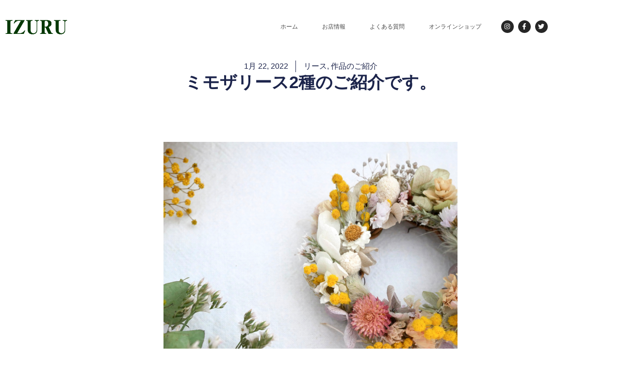

--- FILE ---
content_type: text/html; charset=UTF-8
request_url: http://izuru-herb.com/2022/01/22/mimosa-lease-sale/
body_size: 22834
content:
<!doctype html>
<html lang="ja">
<head>
	<meta charset="UTF-8">
	<meta name="viewport" content="width=device-width, initial-scale=1">
	<link rel="profile" href="https://gmpg.org/xfn/11">
	
<title>ミモザリース2種のご紹介です。 | IZURU</title>
<meta name='robots' content='max-image-preview:large' />
<link rel='dns-prefetch' href='//www.googletagmanager.com' />
<link rel="alternate" type="application/rss+xml" title="IZURU &raquo; フィード" href="https://izuru-herb.com/feed/" />
<link rel="alternate" type="application/rss+xml" title="IZURU &raquo; コメントフィード" href="https://izuru-herb.com/comments/feed/" />
<link rel="alternate" type="application/rss+xml" title="IZURU &raquo; ミモザリース2種のご紹介です。 のコメントのフィード" href="https://izuru-herb.com/2022/01/22/mimosa-lease-sale/feed/" />
<link rel="alternate" title="oEmbed (JSON)" type="application/json+oembed" href="https://izuru-herb.com/wp-json/oembed/1.0/embed?url=https%3A%2F%2Fizuru-herb.com%2F2022%2F01%2F22%2Fmimosa-lease-sale%2F" />
<link rel="alternate" title="oEmbed (XML)" type="text/xml+oembed" href="https://izuru-herb.com/wp-json/oembed/1.0/embed?url=https%3A%2F%2Fizuru-herb.com%2F2022%2F01%2F22%2Fmimosa-lease-sale%2F&#038;format=xml" />
<meta name="description" content="今晩8時から販売のミモザリース2種のご紹介です。&nbsp;&nbsp;&nbsp;&nbsp;&nbsp;&nbsp;&nbsp;&nbsp;&nbsp;1つ目は白葉とラベンダーシリーズです。白葉とラベンダーの組み合わせにミモザをポイントにしたリース。濃紫ラベンダーの紫色とミモザイエローの彩りでお部屋を明るい印象にしてくれますよ。&nbsp;&amp;nbsp" /><style id='wp-img-auto-sizes-contain-inline-css'>
img:is([sizes=auto i],[sizes^="auto," i]){contain-intrinsic-size:3000px 1500px}
/*# sourceURL=wp-img-auto-sizes-contain-inline-css */
</style>
<link rel='stylesheet' id='vkExUnit_common_style-css' href='http://izuru-herb.com/wp-content/plugins/vk-all-in-one-expansion-unit/assets/css/vkExUnit_style.css?ver=9.113.0.1' media='all' />
<style id='vkExUnit_common_style-inline-css'>
:root {--ver_page_top_button_url:url(http://izuru-herb.com/wp-content/plugins/vk-all-in-one-expansion-unit/assets/images/to-top-btn-icon.svg);}@font-face {font-weight: normal;font-style: normal;font-family: "vk_sns";src: url("http://izuru-herb.com/wp-content/plugins/vk-all-in-one-expansion-unit/inc/sns/icons/fonts/vk_sns.eot?-bq20cj");src: url("http://izuru-herb.com/wp-content/plugins/vk-all-in-one-expansion-unit/inc/sns/icons/fonts/vk_sns.eot?#iefix-bq20cj") format("embedded-opentype"),url("http://izuru-herb.com/wp-content/plugins/vk-all-in-one-expansion-unit/inc/sns/icons/fonts/vk_sns.woff?-bq20cj") format("woff"),url("http://izuru-herb.com/wp-content/plugins/vk-all-in-one-expansion-unit/inc/sns/icons/fonts/vk_sns.ttf?-bq20cj") format("truetype"),url("http://izuru-herb.com/wp-content/plugins/vk-all-in-one-expansion-unit/inc/sns/icons/fonts/vk_sns.svg?-bq20cj#vk_sns") format("svg");}
.veu_promotion-alert__content--text {border: 1px solid rgba(0,0,0,0.125);padding: 0.5em 1em;border-radius: var(--vk-size-radius);margin-bottom: var(--vk-margin-block-bottom);font-size: 0.875rem;}/* Alert Content部分に段落タグを入れた場合に最後の段落の余白を0にする */.veu_promotion-alert__content--text p:last-of-type{margin-bottom:0;margin-top: 0;}
/*# sourceURL=vkExUnit_common_style-inline-css */
</style>
<link rel='stylesheet' id='hfe-widgets-style-css' href='http://izuru-herb.com/wp-content/plugins/header-footer-elementor/inc/widgets-css/frontend.css?ver=2.8.1' media='all' />
<style id='wp-emoji-styles-inline-css'>

	img.wp-smiley, img.emoji {
		display: inline !important;
		border: none !important;
		box-shadow: none !important;
		height: 1em !important;
		width: 1em !important;
		margin: 0 0.07em !important;
		vertical-align: -0.1em !important;
		background: none !important;
		padding: 0 !important;
	}
/*# sourceURL=wp-emoji-styles-inline-css */
</style>
<link rel='stylesheet' id='wp-block-library-css' href='http://izuru-herb.com/wp-includes/css/dist/block-library/style.min.css?ver=6.9' media='all' />
<style id='global-styles-inline-css'>
:root{--wp--preset--aspect-ratio--square: 1;--wp--preset--aspect-ratio--4-3: 4/3;--wp--preset--aspect-ratio--3-4: 3/4;--wp--preset--aspect-ratio--3-2: 3/2;--wp--preset--aspect-ratio--2-3: 2/3;--wp--preset--aspect-ratio--16-9: 16/9;--wp--preset--aspect-ratio--9-16: 9/16;--wp--preset--color--black: #000000;--wp--preset--color--cyan-bluish-gray: #abb8c3;--wp--preset--color--white: #ffffff;--wp--preset--color--pale-pink: #f78da7;--wp--preset--color--vivid-red: #cf2e2e;--wp--preset--color--luminous-vivid-orange: #ff6900;--wp--preset--color--luminous-vivid-amber: #fcb900;--wp--preset--color--light-green-cyan: #7bdcb5;--wp--preset--color--vivid-green-cyan: #00d084;--wp--preset--color--pale-cyan-blue: #8ed1fc;--wp--preset--color--vivid-cyan-blue: #0693e3;--wp--preset--color--vivid-purple: #9b51e0;--wp--preset--gradient--vivid-cyan-blue-to-vivid-purple: linear-gradient(135deg,rgb(6,147,227) 0%,rgb(155,81,224) 100%);--wp--preset--gradient--light-green-cyan-to-vivid-green-cyan: linear-gradient(135deg,rgb(122,220,180) 0%,rgb(0,208,130) 100%);--wp--preset--gradient--luminous-vivid-amber-to-luminous-vivid-orange: linear-gradient(135deg,rgb(252,185,0) 0%,rgb(255,105,0) 100%);--wp--preset--gradient--luminous-vivid-orange-to-vivid-red: linear-gradient(135deg,rgb(255,105,0) 0%,rgb(207,46,46) 100%);--wp--preset--gradient--very-light-gray-to-cyan-bluish-gray: linear-gradient(135deg,rgb(238,238,238) 0%,rgb(169,184,195) 100%);--wp--preset--gradient--cool-to-warm-spectrum: linear-gradient(135deg,rgb(74,234,220) 0%,rgb(151,120,209) 20%,rgb(207,42,186) 40%,rgb(238,44,130) 60%,rgb(251,105,98) 80%,rgb(254,248,76) 100%);--wp--preset--gradient--blush-light-purple: linear-gradient(135deg,rgb(255,206,236) 0%,rgb(152,150,240) 100%);--wp--preset--gradient--blush-bordeaux: linear-gradient(135deg,rgb(254,205,165) 0%,rgb(254,45,45) 50%,rgb(107,0,62) 100%);--wp--preset--gradient--luminous-dusk: linear-gradient(135deg,rgb(255,203,112) 0%,rgb(199,81,192) 50%,rgb(65,88,208) 100%);--wp--preset--gradient--pale-ocean: linear-gradient(135deg,rgb(255,245,203) 0%,rgb(182,227,212) 50%,rgb(51,167,181) 100%);--wp--preset--gradient--electric-grass: linear-gradient(135deg,rgb(202,248,128) 0%,rgb(113,206,126) 100%);--wp--preset--gradient--midnight: linear-gradient(135deg,rgb(2,3,129) 0%,rgb(40,116,252) 100%);--wp--preset--font-size--small: 13px;--wp--preset--font-size--medium: 20px;--wp--preset--font-size--large: 36px;--wp--preset--font-size--x-large: 42px;--wp--preset--spacing--20: 0.44rem;--wp--preset--spacing--30: 0.67rem;--wp--preset--spacing--40: 1rem;--wp--preset--spacing--50: 1.5rem;--wp--preset--spacing--60: 2.25rem;--wp--preset--spacing--70: 3.38rem;--wp--preset--spacing--80: 5.06rem;--wp--preset--shadow--natural: 6px 6px 9px rgba(0, 0, 0, 0.2);--wp--preset--shadow--deep: 12px 12px 50px rgba(0, 0, 0, 0.4);--wp--preset--shadow--sharp: 6px 6px 0px rgba(0, 0, 0, 0.2);--wp--preset--shadow--outlined: 6px 6px 0px -3px rgb(255, 255, 255), 6px 6px rgb(0, 0, 0);--wp--preset--shadow--crisp: 6px 6px 0px rgb(0, 0, 0);}:root { --wp--style--global--content-size: 800px;--wp--style--global--wide-size: 1200px; }:where(body) { margin: 0; }.wp-site-blocks > .alignleft { float: left; margin-right: 2em; }.wp-site-blocks > .alignright { float: right; margin-left: 2em; }.wp-site-blocks > .aligncenter { justify-content: center; margin-left: auto; margin-right: auto; }:where(.wp-site-blocks) > * { margin-block-start: 24px; margin-block-end: 0; }:where(.wp-site-blocks) > :first-child { margin-block-start: 0; }:where(.wp-site-blocks) > :last-child { margin-block-end: 0; }:root { --wp--style--block-gap: 24px; }:root :where(.is-layout-flow) > :first-child{margin-block-start: 0;}:root :where(.is-layout-flow) > :last-child{margin-block-end: 0;}:root :where(.is-layout-flow) > *{margin-block-start: 24px;margin-block-end: 0;}:root :where(.is-layout-constrained) > :first-child{margin-block-start: 0;}:root :where(.is-layout-constrained) > :last-child{margin-block-end: 0;}:root :where(.is-layout-constrained) > *{margin-block-start: 24px;margin-block-end: 0;}:root :where(.is-layout-flex){gap: 24px;}:root :where(.is-layout-grid){gap: 24px;}.is-layout-flow > .alignleft{float: left;margin-inline-start: 0;margin-inline-end: 2em;}.is-layout-flow > .alignright{float: right;margin-inline-start: 2em;margin-inline-end: 0;}.is-layout-flow > .aligncenter{margin-left: auto !important;margin-right: auto !important;}.is-layout-constrained > .alignleft{float: left;margin-inline-start: 0;margin-inline-end: 2em;}.is-layout-constrained > .alignright{float: right;margin-inline-start: 2em;margin-inline-end: 0;}.is-layout-constrained > .aligncenter{margin-left: auto !important;margin-right: auto !important;}.is-layout-constrained > :where(:not(.alignleft):not(.alignright):not(.alignfull)){max-width: var(--wp--style--global--content-size);margin-left: auto !important;margin-right: auto !important;}.is-layout-constrained > .alignwide{max-width: var(--wp--style--global--wide-size);}body .is-layout-flex{display: flex;}.is-layout-flex{flex-wrap: wrap;align-items: center;}.is-layout-flex > :is(*, div){margin: 0;}body .is-layout-grid{display: grid;}.is-layout-grid > :is(*, div){margin: 0;}body{padding-top: 0px;padding-right: 0px;padding-bottom: 0px;padding-left: 0px;}a:where(:not(.wp-element-button)){text-decoration: underline;}:root :where(.wp-element-button, .wp-block-button__link){background-color: #32373c;border-width: 0;color: #fff;font-family: inherit;font-size: inherit;font-style: inherit;font-weight: inherit;letter-spacing: inherit;line-height: inherit;padding-top: calc(0.667em + 2px);padding-right: calc(1.333em + 2px);padding-bottom: calc(0.667em + 2px);padding-left: calc(1.333em + 2px);text-decoration: none;text-transform: inherit;}.has-black-color{color: var(--wp--preset--color--black) !important;}.has-cyan-bluish-gray-color{color: var(--wp--preset--color--cyan-bluish-gray) !important;}.has-white-color{color: var(--wp--preset--color--white) !important;}.has-pale-pink-color{color: var(--wp--preset--color--pale-pink) !important;}.has-vivid-red-color{color: var(--wp--preset--color--vivid-red) !important;}.has-luminous-vivid-orange-color{color: var(--wp--preset--color--luminous-vivid-orange) !important;}.has-luminous-vivid-amber-color{color: var(--wp--preset--color--luminous-vivid-amber) !important;}.has-light-green-cyan-color{color: var(--wp--preset--color--light-green-cyan) !important;}.has-vivid-green-cyan-color{color: var(--wp--preset--color--vivid-green-cyan) !important;}.has-pale-cyan-blue-color{color: var(--wp--preset--color--pale-cyan-blue) !important;}.has-vivid-cyan-blue-color{color: var(--wp--preset--color--vivid-cyan-blue) !important;}.has-vivid-purple-color{color: var(--wp--preset--color--vivid-purple) !important;}.has-black-background-color{background-color: var(--wp--preset--color--black) !important;}.has-cyan-bluish-gray-background-color{background-color: var(--wp--preset--color--cyan-bluish-gray) !important;}.has-white-background-color{background-color: var(--wp--preset--color--white) !important;}.has-pale-pink-background-color{background-color: var(--wp--preset--color--pale-pink) !important;}.has-vivid-red-background-color{background-color: var(--wp--preset--color--vivid-red) !important;}.has-luminous-vivid-orange-background-color{background-color: var(--wp--preset--color--luminous-vivid-orange) !important;}.has-luminous-vivid-amber-background-color{background-color: var(--wp--preset--color--luminous-vivid-amber) !important;}.has-light-green-cyan-background-color{background-color: var(--wp--preset--color--light-green-cyan) !important;}.has-vivid-green-cyan-background-color{background-color: var(--wp--preset--color--vivid-green-cyan) !important;}.has-pale-cyan-blue-background-color{background-color: var(--wp--preset--color--pale-cyan-blue) !important;}.has-vivid-cyan-blue-background-color{background-color: var(--wp--preset--color--vivid-cyan-blue) !important;}.has-vivid-purple-background-color{background-color: var(--wp--preset--color--vivid-purple) !important;}.has-black-border-color{border-color: var(--wp--preset--color--black) !important;}.has-cyan-bluish-gray-border-color{border-color: var(--wp--preset--color--cyan-bluish-gray) !important;}.has-white-border-color{border-color: var(--wp--preset--color--white) !important;}.has-pale-pink-border-color{border-color: var(--wp--preset--color--pale-pink) !important;}.has-vivid-red-border-color{border-color: var(--wp--preset--color--vivid-red) !important;}.has-luminous-vivid-orange-border-color{border-color: var(--wp--preset--color--luminous-vivid-orange) !important;}.has-luminous-vivid-amber-border-color{border-color: var(--wp--preset--color--luminous-vivid-amber) !important;}.has-light-green-cyan-border-color{border-color: var(--wp--preset--color--light-green-cyan) !important;}.has-vivid-green-cyan-border-color{border-color: var(--wp--preset--color--vivid-green-cyan) !important;}.has-pale-cyan-blue-border-color{border-color: var(--wp--preset--color--pale-cyan-blue) !important;}.has-vivid-cyan-blue-border-color{border-color: var(--wp--preset--color--vivid-cyan-blue) !important;}.has-vivid-purple-border-color{border-color: var(--wp--preset--color--vivid-purple) !important;}.has-vivid-cyan-blue-to-vivid-purple-gradient-background{background: var(--wp--preset--gradient--vivid-cyan-blue-to-vivid-purple) !important;}.has-light-green-cyan-to-vivid-green-cyan-gradient-background{background: var(--wp--preset--gradient--light-green-cyan-to-vivid-green-cyan) !important;}.has-luminous-vivid-amber-to-luminous-vivid-orange-gradient-background{background: var(--wp--preset--gradient--luminous-vivid-amber-to-luminous-vivid-orange) !important;}.has-luminous-vivid-orange-to-vivid-red-gradient-background{background: var(--wp--preset--gradient--luminous-vivid-orange-to-vivid-red) !important;}.has-very-light-gray-to-cyan-bluish-gray-gradient-background{background: var(--wp--preset--gradient--very-light-gray-to-cyan-bluish-gray) !important;}.has-cool-to-warm-spectrum-gradient-background{background: var(--wp--preset--gradient--cool-to-warm-spectrum) !important;}.has-blush-light-purple-gradient-background{background: var(--wp--preset--gradient--blush-light-purple) !important;}.has-blush-bordeaux-gradient-background{background: var(--wp--preset--gradient--blush-bordeaux) !important;}.has-luminous-dusk-gradient-background{background: var(--wp--preset--gradient--luminous-dusk) !important;}.has-pale-ocean-gradient-background{background: var(--wp--preset--gradient--pale-ocean) !important;}.has-electric-grass-gradient-background{background: var(--wp--preset--gradient--electric-grass) !important;}.has-midnight-gradient-background{background: var(--wp--preset--gradient--midnight) !important;}.has-small-font-size{font-size: var(--wp--preset--font-size--small) !important;}.has-medium-font-size{font-size: var(--wp--preset--font-size--medium) !important;}.has-large-font-size{font-size: var(--wp--preset--font-size--large) !important;}.has-x-large-font-size{font-size: var(--wp--preset--font-size--x-large) !important;}
:root :where(.wp-block-pullquote){font-size: 1.5em;line-height: 1.6;}
/*# sourceURL=global-styles-inline-css */
</style>
<link rel='stylesheet' id='hfe-style-css' href='http://izuru-herb.com/wp-content/plugins/header-footer-elementor/assets/css/header-footer-elementor.css?ver=2.8.1' media='all' />
<link rel='stylesheet' id='elementor-frontend-css' href='http://izuru-herb.com/wp-content/plugins/elementor/assets/css/frontend.min.css?ver=3.34.2' media='all' />
<link rel='stylesheet' id='elementor-post-2762-css' href='http://izuru-herb.com/wp-content/uploads/elementor/css/post-2762.css?ver=1768900305' media='all' />
<link rel='stylesheet' id='hello-elementor-css' href='http://izuru-herb.com/wp-content/themes/hello-elementor/assets/css/reset.css?ver=3.4.4' media='all' />
<link rel='stylesheet' id='hello-elementor-theme-style-css' href='http://izuru-herb.com/wp-content/themes/hello-elementor/assets/css/theme.css?ver=3.4.4' media='all' />
<link rel='stylesheet' id='hello-elementor-header-footer-css' href='http://izuru-herb.com/wp-content/themes/hello-elementor/assets/css/header-footer.css?ver=3.4.4' media='all' />
<link rel='stylesheet' id='veu-cta-css' href='http://izuru-herb.com/wp-content/plugins/vk-all-in-one-expansion-unit/inc/call-to-action/package/assets/css/style.css?ver=9.113.0.1' media='all' />
<link rel='stylesheet' id='widget-image-css' href='http://izuru-herb.com/wp-content/plugins/elementor/assets/css/widget-image.min.css?ver=3.34.2' media='all' />
<link rel='stylesheet' id='widget-nav-menu-css' href='http://izuru-herb.com/wp-content/plugins/elementor-pro/assets/css/widget-nav-menu.min.css?ver=3.34.0' media='all' />
<link rel='stylesheet' id='e-animation-shrink-css' href='http://izuru-herb.com/wp-content/plugins/elementor/assets/lib/animations/styles/e-animation-shrink.min.css?ver=3.34.2' media='all' />
<link rel='stylesheet' id='widget-social-icons-css' href='http://izuru-herb.com/wp-content/plugins/elementor/assets/css/widget-social-icons.min.css?ver=3.34.2' media='all' />
<link rel='stylesheet' id='e-apple-webkit-css' href='http://izuru-herb.com/wp-content/plugins/elementor/assets/css/conditionals/apple-webkit.min.css?ver=3.34.2' media='all' />
<link rel='stylesheet' id='e-sticky-css' href='http://izuru-herb.com/wp-content/plugins/elementor-pro/assets/css/modules/sticky.min.css?ver=3.34.0' media='all' />
<link rel='stylesheet' id='e-animation-grow-css' href='http://izuru-herb.com/wp-content/plugins/elementor/assets/lib/animations/styles/e-animation-grow.min.css?ver=3.34.2' media='all' />
<link rel='stylesheet' id='e-animation-fadeIn-css' href='http://izuru-herb.com/wp-content/plugins/elementor/assets/lib/animations/styles/fadeIn.min.css?ver=3.34.2' media='all' />
<link rel='stylesheet' id='widget-post-info-css' href='http://izuru-herb.com/wp-content/plugins/elementor-pro/assets/css/widget-post-info.min.css?ver=3.34.0' media='all' />
<link rel='stylesheet' id='widget-icon-list-css' href='http://izuru-herb.com/wp-content/plugins/elementor/assets/css/widget-icon-list.min.css?ver=3.34.2' media='all' />
<link rel='stylesheet' id='widget-heading-css' href='http://izuru-herb.com/wp-content/plugins/elementor/assets/css/widget-heading.min.css?ver=3.34.2' media='all' />
<link rel='stylesheet' id='widget-post-navigation-css' href='http://izuru-herb.com/wp-content/plugins/elementor-pro/assets/css/widget-post-navigation.min.css?ver=3.34.0' media='all' />
<link rel='stylesheet' id='widget-share-buttons-css' href='http://izuru-herb.com/wp-content/plugins/elementor-pro/assets/css/widget-share-buttons.min.css?ver=3.34.0' media='all' />
<link rel='stylesheet' id='widget-posts-css' href='http://izuru-herb.com/wp-content/plugins/elementor-pro/assets/css/widget-posts.min.css?ver=3.34.0' media='all' />
<link rel='stylesheet' id='elementor-post-2875-css' href='http://izuru-herb.com/wp-content/uploads/elementor/css/post-2875.css?ver=1768900306' media='all' />
<link rel='stylesheet' id='elementor-post-2886-css' href='http://izuru-herb.com/wp-content/uploads/elementor/css/post-2886.css?ver=1768900306' media='all' />
<link rel='stylesheet' id='elementor-post-2913-css' href='http://izuru-herb.com/wp-content/uploads/elementor/css/post-2913.css?ver=1768900306' media='all' />
<link rel='stylesheet' id='hfe-elementor-icons-css' href='http://izuru-herb.com/wp-content/plugins/elementor/assets/lib/eicons/css/elementor-icons.min.css?ver=5.34.0' media='all' />
<link rel='stylesheet' id='hfe-icons-list-css' href='http://izuru-herb.com/wp-content/plugins/elementor/assets/css/widget-icon-list.min.css?ver=3.24.3' media='all' />
<link rel='stylesheet' id='hfe-social-icons-css' href='http://izuru-herb.com/wp-content/plugins/elementor/assets/css/widget-social-icons.min.css?ver=3.24.0' media='all' />
<link rel='stylesheet' id='hfe-social-share-icons-brands-css' href='http://izuru-herb.com/wp-content/plugins/elementor/assets/lib/font-awesome/css/brands.css?ver=5.15.3' media='all' />
<link rel='stylesheet' id='hfe-social-share-icons-fontawesome-css' href='http://izuru-herb.com/wp-content/plugins/elementor/assets/lib/font-awesome/css/fontawesome.css?ver=5.15.3' media='all' />
<link rel='stylesheet' id='hfe-nav-menu-icons-css' href='http://izuru-herb.com/wp-content/plugins/elementor/assets/lib/font-awesome/css/solid.css?ver=5.15.3' media='all' />
<link rel='stylesheet' id='hfe-widget-blockquote-css' href='http://izuru-herb.com/wp-content/plugins/elementor-pro/assets/css/widget-blockquote.min.css?ver=3.25.0' media='all' />
<link rel='stylesheet' id='hfe-mega-menu-css' href='http://izuru-herb.com/wp-content/plugins/elementor-pro/assets/css/widget-mega-menu.min.css?ver=3.26.2' media='all' />
<link rel='stylesheet' id='hfe-nav-menu-widget-css' href='http://izuru-herb.com/wp-content/plugins/elementor-pro/assets/css/widget-nav-menu.min.css?ver=3.26.0' media='all' />
<link rel='stylesheet' id='elementor-gf-local-roboto-css' href='https://izuru-herb.com/wp-content/uploads/elementor/google-fonts/css/roboto.css?ver=1742245252' media='all' />
<link rel='stylesheet' id='elementor-gf-local-robotoslab-css' href='https://izuru-herb.com/wp-content/uploads/elementor/google-fonts/css/robotoslab.css?ver=1742245256' media='all' />
<link rel='stylesheet' id='elementor-gf-local-rubik-css' href='https://izuru-herb.com/wp-content/uploads/elementor/google-fonts/css/rubik.css?ver=1742245336' media='all' />
<link rel='stylesheet' id='elementor-gf-local-zenoldmincho-css' href='https://izuru-herb.com/wp-content/uploads/elementor/google-fonts/css/zenoldmincho.css?ver=1742245372' media='all' />
<link rel='stylesheet' id='elementor-gf-local-poppins-css' href='https://izuru-herb.com/wp-content/uploads/elementor/google-fonts/css/poppins.css?ver=1742245331' media='all' />
<link rel='stylesheet' id='elementor-gf-local-shipporimincho-css' href='https://izuru-herb.com/wp-content/uploads/elementor/google-fonts/css/shipporimincho.css?ver=1742245293' media='all' />
<script src="http://izuru-herb.com/wp-includes/js/jquery/jquery.min.js?ver=3.7.1" id="jquery-core-js"></script>
<script src="http://izuru-herb.com/wp-includes/js/jquery/jquery-migrate.min.js?ver=3.4.1" id="jquery-migrate-js"></script>
<script id="jquery-js-after">
!function($){"use strict";$(document).ready(function(){$(this).scrollTop()>100&&$(".hfe-scroll-to-top-wrap").removeClass("hfe-scroll-to-top-hide"),$(window).scroll(function(){$(this).scrollTop()<100?$(".hfe-scroll-to-top-wrap").fadeOut(300):$(".hfe-scroll-to-top-wrap").fadeIn(300)}),$(".hfe-scroll-to-top-wrap").on("click",function(){$("html, body").animate({scrollTop:0},300);return!1})})}(jQuery);
!function($){'use strict';$(document).ready(function(){var bar=$('.hfe-reading-progress-bar');if(!bar.length)return;$(window).on('scroll',function(){var s=$(window).scrollTop(),d=$(document).height()-$(window).height(),p=d? s/d*100:0;bar.css('width',p+'%')});});}(jQuery);
//# sourceURL=jquery-js-after
</script>

<!-- Site Kit によって追加された Google タグ（gtag.js）スニペット -->
<!-- Google アナリティクス スニペット (Site Kit が追加) -->
<script src="https://www.googletagmanager.com/gtag/js?id=GT-PZQSRJKX" id="google_gtagjs-js" async></script>
<script id="google_gtagjs-js-after">
window.dataLayer = window.dataLayer || [];function gtag(){dataLayer.push(arguments);}
gtag("set","linker",{"domains":["izuru-herb.com"]});
gtag("js", new Date());
gtag("set", "developer_id.dZTNiMT", true);
gtag("config", "GT-PZQSRJKX");
 window._googlesitekit = window._googlesitekit || {}; window._googlesitekit.throttledEvents = []; window._googlesitekit.gtagEvent = (name, data) => { var key = JSON.stringify( { name, data } ); if ( !! window._googlesitekit.throttledEvents[ key ] ) { return; } window._googlesitekit.throttledEvents[ key ] = true; setTimeout( () => { delete window._googlesitekit.throttledEvents[ key ]; }, 5 ); gtag( "event", name, { ...data, event_source: "site-kit" } ); }; 
//# sourceURL=google_gtagjs-js-after
</script>
<link rel="https://api.w.org/" href="https://izuru-herb.com/wp-json/" /><link rel="alternate" title="JSON" type="application/json" href="https://izuru-herb.com/wp-json/wp/v2/posts/2023" /><link rel="EditURI" type="application/rsd+xml" title="RSD" href="https://izuru-herb.com/xmlrpc.php?rsd" />
<meta name="generator" content="WordPress 6.9" />
<link rel="canonical" href="https://izuru-herb.com/2022/01/22/mimosa-lease-sale/" />
<link rel='shortlink' href='https://izuru-herb.com/?p=2023' />
<meta name="generator" content="Site Kit by Google 1.170.0" /><meta name="google-site-verification" content="tQOC09iqlyNOTAS0-JI43emF7l35e8sQzfJLetgbuNc"><meta name="generator" content="Elementor 3.34.2; features: e_font_icon_svg, additional_custom_breakpoints; settings: css_print_method-external, google_font-enabled, font_display-swap">
			<style>
				.e-con.e-parent:nth-of-type(n+4):not(.e-lazyloaded):not(.e-no-lazyload),
				.e-con.e-parent:nth-of-type(n+4):not(.e-lazyloaded):not(.e-no-lazyload) * {
					background-image: none !important;
				}
				@media screen and (max-height: 1024px) {
					.e-con.e-parent:nth-of-type(n+3):not(.e-lazyloaded):not(.e-no-lazyload),
					.e-con.e-parent:nth-of-type(n+3):not(.e-lazyloaded):not(.e-no-lazyload) * {
						background-image: none !important;
					}
				}
				@media screen and (max-height: 640px) {
					.e-con.e-parent:nth-of-type(n+2):not(.e-lazyloaded):not(.e-no-lazyload),
					.e-con.e-parent:nth-of-type(n+2):not(.e-lazyloaded):not(.e-no-lazyload) * {
						background-image: none !important;
					}
				}
			</style>
			<!-- [ VK All in One Expansion Unit OGP ] -->
<meta property="og:site_name" content="IZURU" />
<meta property="og:url" content="https://izuru-herb.com/2022/01/22/mimosa-lease-sale/" />
<meta property="og:title" content="ミモザリース2種のご紹介です。 | IZURU" />
<meta property="og:description" content="今晩8時から販売のミモザリース2種のご紹介です。&nbsp;&nbsp;&nbsp;&nbsp;&nbsp;&nbsp;&nbsp;&nbsp;&nbsp;1つ目は白葉とラベンダーシリーズです。白葉とラベンダーの組み合わせにミモザをポイントにしたリース。濃紫ラベンダーの紫色とミモザイエローの彩りでお部屋を明るい印象にしてくれますよ。&nbsp;&amp;nbsp" />
<meta property="og:type" content="article" />
<meta property="og:image" content="https://izuru-herb.com/wp-content/uploads/2022/01/IMG_3893-1024x1024.jpg" />
<meta property="og:image:width" content="800" />
<meta property="og:image:height" content="800" />
<!-- [ / VK All in One Expansion Unit OGP ] -->
<!-- [ VK All in One Expansion Unit twitter card ] -->
<meta name="twitter:card" content="summary_large_image">
<meta name="twitter:description" content="今晩8時から販売のミモザリース2種のご紹介です。&nbsp;&nbsp;&nbsp;&nbsp;&nbsp;&nbsp;&nbsp;&nbsp;&nbsp;1つ目は白葉とラベンダーシリーズです。白葉とラベンダーの組み合わせにミモザをポイントにしたリース。濃紫ラベンダーの紫色とミモザイエローの彩りでお部屋を明るい印象にしてくれますよ。&nbsp;&amp;nbsp">
<meta name="twitter:title" content="ミモザリース2種のご紹介です。 | IZURU">
<meta name="twitter:url" content="https://izuru-herb.com/2022/01/22/mimosa-lease-sale/">
	<meta name="twitter:image" content="https://izuru-herb.com/wp-content/uploads/2022/01/IMG_3893-1024x1024.jpg">
	<meta name="twitter:domain" content="izuru-herb.com">
	<meta name="twitter:site" content="@izuruherb">
	<!-- [ / VK All in One Expansion Unit twitter card ] -->
	<link rel="icon" href="https://izuru-herb.com/wp-content/uploads/2018/08/cropped-21751827_863844203763965_5154071578786743255_n-32x32.jpg" sizes="32x32" />
<link rel="icon" href="https://izuru-herb.com/wp-content/uploads/2018/08/cropped-21751827_863844203763965_5154071578786743255_n-192x192.jpg" sizes="192x192" />
<link rel="apple-touch-icon" href="https://izuru-herb.com/wp-content/uploads/2018/08/cropped-21751827_863844203763965_5154071578786743255_n-180x180.jpg" />
<meta name="msapplication-TileImage" content="https://izuru-herb.com/wp-content/uploads/2018/08/cropped-21751827_863844203763965_5154071578786743255_n-270x270.jpg" />
		<style id="wp-custom-css">
			

/** Start Block Kit CSS: 142-3-a175df65179b9ef6a5ca9f1b2c0202b9 **/

.envato-block__preview{
	overflow: visible;
}

/* Border Radius */
.envato-kit-139-accordion .elementor-widget-container{
	border-radius: 10px !important;
}
.envato-kit-139-map iframe,
.envato-kit-139-slider .slick-slide,
.envato-kit-139-flipbox .elementor-flip-box div{
		border-radius: 10px !important;

}


/** End Block Kit CSS: 142-3-a175df65179b9ef6a5ca9f1b2c0202b9 **/



/** Start Block Kit CSS: 135-3-c665d4805631b9a8bf464e65129b2f58 **/

.envato-block__preview{overflow: visible;}

/** End Block Kit CSS: 135-3-c665d4805631b9a8bf464e65129b2f58 **/



/** Start Block Kit CSS: 136-3-fc37602abad173a9d9d95d89bbe6bb80 **/

.envato-block__preview{overflow: visible !important;}

/** End Block Kit CSS: 136-3-fc37602abad173a9d9d95d89bbe6bb80 **/



/** Start Block Kit CSS: 143-3-7969bb877702491bc5ca272e536ada9d **/

.envato-block__preview{overflow: visible;}
/* Material Button Click Effect */
.envato-kit-140-material-hit .menu-item a,
.envato-kit-140-material-button .elementor-button{
  background-position: center;
  transition: background 0.8s;
}
.envato-kit-140-material-hit .menu-item a:hover,
.envato-kit-140-material-button .elementor-button:hover{
  background: radial-gradient(circle, transparent 1%, #fff 1%) center/15000%;
}
.envato-kit-140-material-hit .menu-item a:active,
.envato-kit-140-material-button .elementor-button:active{
  background-color: #FFF;
  background-size: 100%;
  transition: background 0s;
}

/* Field Shadow */
.envato-kit-140-big-shadow-form .elementor-field-textual{
	box-shadow: 0 20px 30px rgba(0,0,0, .05);
}

/* FAQ */
.envato-kit-140-faq .elementor-accordion .elementor-accordion-item{
	border-width: 0 0 1px !important;
}

/* Scrollable Columns */
.envato-kit-140-scrollable{
	 height: 100%;
   overflow: auto;
   overflow-x: hidden;
}

/* ImageBox: No Space */
.envato-kit-140-imagebox-nospace:hover{
	transform: scale(1.1);
	transition: all 0.3s;
}
.envato-kit-140-imagebox-nospace figure{
	line-height: 0;
}

.envato-kit-140-slide .elementor-slide-content{
	background: #FFF;
	margin-left: -60px;
	padding: 1em;
}
.envato-kit-140-carousel .slick-active:not(.slick-current)  img{
	padding: 20px !important;
	transition: all .9s;
}

/** End Block Kit CSS: 143-3-7969bb877702491bc5ca272e536ada9d **/

		</style>
		<!-- [ VK All in One Expansion Unit Article Structure Data ] --><script type="application/ld+json">{"@context":"https://schema.org/","@type":"Article","headline":"ミモザリース2種のご紹介です。","image":"https://izuru-herb.com/wp-content/uploads/2022/01/IMG_3893-320x180.jpg","datePublished":"2022-01-22T12:07:04+09:00","dateModified":"2022-01-22T12:07:50+09:00","author":{"@type":"organization","name":"izuru-herb","url":"https://izuru-herb.com/","sameAs":""}}</script><!-- [ / VK All in One Expansion Unit Article Structure Data ] --></head>
<body class="wp-singular post-template-default single single-post postid-2023 single-format-standard wp-custom-logo wp-embed-responsive wp-theme-hello-elementor ehf-template-hello-elementor ehf-stylesheet-hello-elementor hello-elementor-default post-name-mimosa-lease-sale category-%e3%83%aa%e3%83%bc%e3%82%b9 category-%e4%bd%9c%e5%93%81%e3%81%ae%e3%81%94%e7%b4%b9%e4%bb%8b tag-izuru tag-izuruherb tag-%e3%83%89%e3%83%a9%e3%82%a4%e3%83%95%e3%83%a9%e3%83%af%e3%83%bc tag-%e3%83%89%e3%83%a9%e3%82%a4%e3%83%95%e3%83%a9%e3%83%af%e3%83%bc%e3%82%a4%e3%83%b3%e3%83%86%e3%83%aa%e3%82%a2 tag-%e3%83%89%e3%83%a9%e3%82%a4%e3%83%95%e3%83%a9%e3%83%af%e3%83%bc%e3%83%aa%e3%83%bc%e3%82%b9 tag-%e3%83%8a%e3%83%81%e3%83%a5%e3%83%a9%e3%83%ab tag-%e3%83%8a%e3%83%81%e3%83%a5%e3%83%a9%e3%83%ab%e3%82%a4%e3%83%b3%e3%83%86%e3%83%aa%e3%82%a2 tag-%e3%83%8a%e3%83%81%e3%83%a5%e3%83%a9%e3%83%ab%e3%82%ab%e3%83%a9%e3%83%bc tag-%e3%83%8a%e3%83%81%e3%83%a5%e3%83%a9%e3%83%ab%e3%81%aa%e6%9a%ae%e3%82%89%e3%81%97 tag-%e3%83%8a%e3%83%81%e3%83%a5%e3%83%a9%e3%83%ab%e3%83%aa%e3%83%bc%e3%82%b9 tag-%e3%83%9f%e3%83%a2%e3%82%b6 tag-%e3%83%9f%e3%83%a2%e3%82%b6%e3%81%ae%e3%83%aa%e3%83%bc%e3%82%b9 tag-%e3%83%9f%e3%83%a2%e3%82%b6%e3%83%aa%e3%83%bc%e3%82%b9 tag-%e3%83%a9%e3%83%99%e3%83%b3%e3%83%80%e3%83%bc tag-%e3%83%aa%e3%83%bc%e3%82%b9 tag-%e5%8c%97%e6%b5%b7%e9%81%93 tag-%e5%8c%97%e6%b5%b7%e9%81%93%e7%94%a3 tag-%e5%a4%a9%e7%84%b6 tag-%e6%98%a5%e3%81%ae%e3%83%aa%e3%83%bc%e3%82%b9 tag-%e6%98%a5%e3%82%92%e6%a5%bd%e3%81%97%e3%82%80 tag-%e6%98%a5%e5%be%85%e3%81%a1 tag-%e6%98%a5%e5%be%85%e3%81%a1%e3%83%aa%e3%83%bc%e3%82%b9 tag-%e8%87%aa%e7%84%b6 tag-%e8%8a%b1%e3%81%8b%e3%82%93%e3%82%80%e3%82%8a tag-%e8%8a%b1%e3%81%ae%e3%81%82%e3%82%8b%e6%9a%ae%e3%82%89%e3%81%97 tag-%e8%8a%b1%e3%82%92%e9%a3%be%e3%82%8b tag-%e8%8a%b1%e5%86%a0%e3%83%aa%e3%83%bc%e3%82%b9 tag-%e8%8a%b1%e7%95%91 tag-%e8%8d%89%e5%86%a0 tag-%e9%87%8e%e3%81%ae%e8%8a%b1%e3%83%aa%e3%83%bc%e3%82%b9 tag-%e9%87%8e%e5%8e%9f%e3%81%ae%e6%95%a3%e6%ad%a9 post-type-post elementor-default elementor-kit-2762 elementor-page-2913">


<a class="skip-link screen-reader-text" href="#content">コンテンツにスキップ</a>

		<header data-elementor-type="header" data-elementor-id="2875" class="elementor elementor-2875 elementor-location-header" data-elementor-post-type="elementor_library">
					<section class="elementor-section elementor-top-section elementor-element elementor-element-46a03e74 elementor-section-content-middle elementor-section-boxed elementor-section-height-default elementor-section-height-default" data-id="46a03e74" data-element_type="section" data-settings="{&quot;sticky&quot;:&quot;top&quot;,&quot;background_background&quot;:&quot;classic&quot;,&quot;sticky_on&quot;:[&quot;desktop&quot;,&quot;tablet&quot;,&quot;mobile&quot;],&quot;sticky_offset&quot;:0,&quot;sticky_effects_offset&quot;:0,&quot;sticky_anchor_link_offset&quot;:0}">
						<div class="elementor-container elementor-column-gap-default">
					<div class="elementor-column elementor-col-25 elementor-top-column elementor-element elementor-element-45be4843" data-id="45be4843" data-element_type="column">
			<div class="elementor-widget-wrap elementor-element-populated">
						<div class="elementor-element elementor-element-ac7c85e elementor-widget elementor-widget-theme-site-logo elementor-widget-image" data-id="ac7c85e" data-element_type="widget" data-widget_type="theme-site-logo.default">
				<div class="elementor-widget-container">
											<a href="https://izuru-herb.com">
			<img loading="lazy" width="250" height="96" src="https://izuru-herb.com/wp-content/uploads/2018/08/IZURUロゴ.png" class="attachment-full size-full wp-image-23" alt="" />				</a>
											</div>
				</div>
					</div>
		</div>
				<div class="elementor-column elementor-col-50 elementor-top-column elementor-element elementor-element-3fe05055" data-id="3fe05055" data-element_type="column">
			<div class="elementor-widget-wrap elementor-element-populated">
						<div class="elementor-element elementor-element-3ba10a9e elementor-nav-menu__align-end elementor-nav-menu--stretch elementor-nav-menu__text-align-center elementor-nav-menu--dropdown-tablet elementor-nav-menu--toggle elementor-nav-menu--burger elementor-widget elementor-widget-nav-menu" data-id="3ba10a9e" data-element_type="widget" data-settings="{&quot;full_width&quot;:&quot;stretch&quot;,&quot;submenu_icon&quot;:{&quot;value&quot;:&quot;&lt;i aria-hidden=\&quot;true\&quot; class=\&quot;\&quot;&gt;&lt;\/i&gt;&quot;,&quot;library&quot;:&quot;&quot;},&quot;layout&quot;:&quot;horizontal&quot;,&quot;toggle&quot;:&quot;burger&quot;}" data-widget_type="nav-menu.default">
				<div class="elementor-widget-container">
								<nav aria-label="メニュー" class="elementor-nav-menu--main elementor-nav-menu__container elementor-nav-menu--layout-horizontal e--pointer-background e--animation-fade">
				<ul id="menu-1-3ba10a9e" class="elementor-nav-menu"><li class="menu-item menu-item-type-custom menu-item-object-custom menu-item-47"><a href="http://izuru-herb.com" class="elementor-item">ホーム</a></li>
<li class="menu-item menu-item-type-post_type menu-item-object-page menu-item-46"><a href="https://izuru-herb.com/shopinfo/" class="elementor-item">お店情報</a></li>
<li class="menu-item menu-item-type-post_type menu-item-object-page menu-item-3064"><a href="https://izuru-herb.com/faq/" class="elementor-item">よくある質問</a></li>
<li class="menu-item menu-item-type-custom menu-item-object-custom menu-item-146"><a href="https://izuru-herb.com/#shop" class="elementor-item elementor-item-anchor">オンラインショップ</a></li>
</ul>			</nav>
					<div class="elementor-menu-toggle" role="button" tabindex="0" aria-label="Menu Toggle" aria-expanded="false">
			<svg aria-hidden="true" role="presentation" class="elementor-menu-toggle__icon--open e-font-icon-svg e-eicon-menu-bar" viewBox="0 0 1000 1000" xmlns="http://www.w3.org/2000/svg"><path d="M104 333H896C929 333 958 304 958 271S929 208 896 208H104C71 208 42 237 42 271S71 333 104 333ZM104 583H896C929 583 958 554 958 521S929 458 896 458H104C71 458 42 487 42 521S71 583 104 583ZM104 833H896C929 833 958 804 958 771S929 708 896 708H104C71 708 42 737 42 771S71 833 104 833Z"></path></svg><svg aria-hidden="true" role="presentation" class="elementor-menu-toggle__icon--close e-font-icon-svg e-eicon-close" viewBox="0 0 1000 1000" xmlns="http://www.w3.org/2000/svg"><path d="M742 167L500 408 258 167C246 154 233 150 217 150 196 150 179 158 167 167 154 179 150 196 150 212 150 229 154 242 171 254L408 500 167 742C138 771 138 800 167 829 196 858 225 858 254 829L496 587 738 829C750 842 767 846 783 846 800 846 817 842 829 829 842 817 846 804 846 783 846 767 842 750 829 737L588 500 833 258C863 229 863 200 833 171 804 137 775 137 742 167Z"></path></svg>		</div>
					<nav class="elementor-nav-menu--dropdown elementor-nav-menu__container" aria-hidden="true">
				<ul id="menu-2-3ba10a9e" class="elementor-nav-menu"><li class="menu-item menu-item-type-custom menu-item-object-custom menu-item-47"><a href="http://izuru-herb.com" class="elementor-item" tabindex="-1">ホーム</a></li>
<li class="menu-item menu-item-type-post_type menu-item-object-page menu-item-46"><a href="https://izuru-herb.com/shopinfo/" class="elementor-item" tabindex="-1">お店情報</a></li>
<li class="menu-item menu-item-type-post_type menu-item-object-page menu-item-3064"><a href="https://izuru-herb.com/faq/" class="elementor-item" tabindex="-1">よくある質問</a></li>
<li class="menu-item menu-item-type-custom menu-item-object-custom menu-item-146"><a href="https://izuru-herb.com/#shop" class="elementor-item elementor-item-anchor" tabindex="-1">オンラインショップ</a></li>
</ul>			</nav>
						</div>
				</div>
					</div>
		</div>
				<div class="elementor-column elementor-col-25 elementor-top-column elementor-element elementor-element-d8f71a3" data-id="d8f71a3" data-element_type="column">
			<div class="elementor-widget-wrap elementor-element-populated">
						<div class="elementor-element elementor-element-337179a5 elementor-hidden-tablet elementor-hidden-phone elementor-shape-rounded elementor-grid-0 e-grid-align-center elementor-widget elementor-widget-social-icons" data-id="337179a5" data-element_type="widget" data-widget_type="social-icons.default">
				<div class="elementor-widget-container">
							<div class="elementor-social-icons-wrapper elementor-grid" role="list">
							<span class="elementor-grid-item" role="listitem">
					<a class="elementor-icon elementor-social-icon elementor-social-icon-instagram elementor-animation-shrink elementor-repeater-item-87d6eb6" href="https://www.instagram.com/izuruherb/" target="_blank">
						<span class="elementor-screen-only">Instagram</span>
						<svg aria-hidden="true" class="e-font-icon-svg e-fab-instagram" viewBox="0 0 448 512" xmlns="http://www.w3.org/2000/svg"><path d="M224.1 141c-63.6 0-114.9 51.3-114.9 114.9s51.3 114.9 114.9 114.9S339 319.5 339 255.9 287.7 141 224.1 141zm0 189.6c-41.1 0-74.7-33.5-74.7-74.7s33.5-74.7 74.7-74.7 74.7 33.5 74.7 74.7-33.6 74.7-74.7 74.7zm146.4-194.3c0 14.9-12 26.8-26.8 26.8-14.9 0-26.8-12-26.8-26.8s12-26.8 26.8-26.8 26.8 12 26.8 26.8zm76.1 27.2c-1.7-35.9-9.9-67.7-36.2-93.9-26.2-26.2-58-34.4-93.9-36.2-37-2.1-147.9-2.1-184.9 0-35.8 1.7-67.6 9.9-93.9 36.1s-34.4 58-36.2 93.9c-2.1 37-2.1 147.9 0 184.9 1.7 35.9 9.9 67.7 36.2 93.9s58 34.4 93.9 36.2c37 2.1 147.9 2.1 184.9 0 35.9-1.7 67.7-9.9 93.9-36.2 26.2-26.2 34.4-58 36.2-93.9 2.1-37 2.1-147.8 0-184.8zM398.8 388c-7.8 19.6-22.9 34.7-42.6 42.6-29.5 11.7-99.5 9-132.1 9s-102.7 2.6-132.1-9c-19.6-7.8-34.7-22.9-42.6-42.6-11.7-29.5-9-99.5-9-132.1s-2.6-102.7 9-132.1c7.8-19.6 22.9-34.7 42.6-42.6 29.5-11.7 99.5-9 132.1-9s102.7-2.6 132.1 9c19.6 7.8 34.7 22.9 42.6 42.6 11.7 29.5 9 99.5 9 132.1s2.7 102.7-9 132.1z"></path></svg>					</a>
				</span>
							<span class="elementor-grid-item" role="listitem">
					<a class="elementor-icon elementor-social-icon elementor-social-icon-facebook-f elementor-animation-shrink elementor-repeater-item-c29d3e9" href="https://www.facebook.com/izuruherb" target="_blank">
						<span class="elementor-screen-only">Facebook-f</span>
						<svg aria-hidden="true" class="e-font-icon-svg e-fab-facebook-f" viewBox="0 0 320 512" xmlns="http://www.w3.org/2000/svg"><path d="M279.14 288l14.22-92.66h-88.91v-60.13c0-25.35 12.42-50.06 52.24-50.06h40.42V6.26S260.43 0 225.36 0c-73.22 0-121.08 44.38-121.08 124.72v70.62H22.89V288h81.39v224h100.17V288z"></path></svg>					</a>
				</span>
							<span class="elementor-grid-item" role="listitem">
					<a class="elementor-icon elementor-social-icon elementor-social-icon-twitter elementor-animation-shrink elementor-repeater-item-6a089dc" href="https://twitter.com/izuruherb" target="_blank">
						<span class="elementor-screen-only">Twitter</span>
						<svg aria-hidden="true" class="e-font-icon-svg e-fab-twitter" viewBox="0 0 512 512" xmlns="http://www.w3.org/2000/svg"><path d="M459.37 151.716c.325 4.548.325 9.097.325 13.645 0 138.72-105.583 298.558-298.558 298.558-59.452 0-114.68-17.219-161.137-47.106 8.447.974 16.568 1.299 25.34 1.299 49.055 0 94.213-16.568 130.274-44.832-46.132-.975-84.792-31.188-98.112-72.772 6.498.974 12.995 1.624 19.818 1.624 9.421 0 18.843-1.3 27.614-3.573-48.081-9.747-84.143-51.98-84.143-102.985v-1.299c13.969 7.797 30.214 12.67 47.431 13.319-28.264-18.843-46.781-51.005-46.781-87.391 0-19.492 5.197-37.36 14.294-52.954 51.655 63.675 129.3 105.258 216.365 109.807-1.624-7.797-2.599-15.918-2.599-24.04 0-57.828 46.782-104.934 104.934-104.934 30.213 0 57.502 12.67 76.67 33.137 23.715-4.548 46.456-13.32 66.599-25.34-7.798 24.366-24.366 44.833-46.132 57.827 21.117-2.273 41.584-8.122 60.426-16.243-14.292 20.791-32.161 39.308-52.628 54.253z"></path></svg>					</a>
				</span>
					</div>
						</div>
				</div>
					</div>
		</div>
					</div>
		</section>
				</header>
				<div data-elementor-type="single-post" data-elementor-id="2913" class="elementor elementor-2913 elementor-location-single post-2023 post type-post status-publish format-standard has-post-thumbnail hentry category-10 category-8 tag-izuru tag-izuruherb tag-16 tag-263 tag-17 tag-42 tag-535 tag-750 tag-699 tag-738 tag-95 tag-793 tag-290 tag-67 tag-39 tag-25 tag-63 tag-624 tag-794 tag-795 tag-796 tag-797 tag-613 tag-798 tag-325 tag-397 tag-799 tag-338 tag-802 tag-800 tag-801" data-elementor-post-type="elementor_library">
			<div class="elementor-element elementor-element-6572eef5 e-flex e-con-boxed e-con e-parent" data-id="6572eef5" data-element_type="container">
					<div class="e-con-inner">
				<div class="elementor-element elementor-element-13f16883 elementor-align-center elementor-widget elementor-widget-post-info" data-id="13f16883" data-element_type="widget" data-widget_type="post-info.default">
				<div class="elementor-widget-container">
							<ul class="elementor-inline-items elementor-icon-list-items elementor-post-info">
								<li class="elementor-icon-list-item elementor-repeater-item-7f530f1 elementor-inline-item" itemprop="datePublished">
						<a href="https://izuru-herb.com/2022/01/22/">
														<span class="elementor-icon-list-text elementor-post-info__item elementor-post-info__item--type-date">
										<time>1月 22, 2022</time>					</span>
									</a>
				</li>
				<li class="elementor-icon-list-item elementor-repeater-item-a09fec1 elementor-inline-item" itemprop="about">
													<span class="elementor-icon-list-text elementor-post-info__item elementor-post-info__item--type-terms">
										<span class="elementor-post-info__terms-list">
				<a href="https://izuru-herb.com/category/%e4%bd%9c%e5%93%81%e3%81%ae%e3%81%94%e7%b4%b9%e4%bb%8b/%e3%83%aa%e3%83%bc%e3%82%b9/" class="elementor-post-info__terms-list-item">リース</a>, <a href="https://izuru-herb.com/category/%e4%bd%9c%e5%93%81%e3%81%ae%e3%81%94%e7%b4%b9%e4%bb%8b/" class="elementor-post-info__terms-list-item">作品のご紹介</a>				</span>
					</span>
								</li>
				</ul>
						</div>
				</div>
				<div class="elementor-element elementor-element-1d8d6a1e elementor-widget elementor-widget-theme-post-title elementor-page-title elementor-widget-heading" data-id="1d8d6a1e" data-element_type="widget" data-widget_type="theme-post-title.default">
				<div class="elementor-widget-container">
					<h1 class="elementor-heading-title elementor-size-default">ミモザリース2種のご紹介です。</h1>				</div>
				</div>
					</div>
				</div>
		<div class="elementor-element elementor-element-52e8243b e-flex e-con-boxed e-con e-parent" data-id="52e8243b" data-element_type="container">
					<div class="e-con-inner">
				<div class="elementor-element elementor-element-d38e43e elementor-widget elementor-widget-theme-post-featured-image elementor-widget-image" data-id="d38e43e" data-element_type="widget" data-widget_type="theme-post-featured-image.default">
				<div class="elementor-widget-container">
															<img loading="lazy" width="3424" height="3424" src="https://izuru-herb.com/wp-content/uploads/2022/01/IMG_3893.jpg" class="attachment-full size-full wp-image-2028" alt="" srcset="https://izuru-herb.com/wp-content/uploads/2022/01/IMG_3893.jpg 3424w, https://izuru-herb.com/wp-content/uploads/2022/01/IMG_3893-150x150.jpg 150w, https://izuru-herb.com/wp-content/uploads/2022/01/IMG_3893-300x300.jpg 300w, https://izuru-herb.com/wp-content/uploads/2022/01/IMG_3893-768x768.jpg 768w, https://izuru-herb.com/wp-content/uploads/2022/01/IMG_3893-1024x1024.jpg 1024w" sizes="(max-width: 3424px) 100vw, 3424px" />															</div>
				</div>
				<div class="elementor-element elementor-element-7ef5204d elementor-widget elementor-widget-theme-post-content" data-id="7ef5204d" data-element_type="widget" data-widget_type="theme-post-content.default">
				<div class="elementor-widget-container">
					<p>今晩8時から販売のミモザリース2種のご紹介です。</p>
<p><a href="https://izuru-herb.com/2022/01/20/lavender-and-mimosa-swag-re-sale/img_3903-2/" rel="attachment wp-att-2010"><img fetchpriority="high" fetchpriority="high" decoding="async" class="alignleft size-medium wp-image-2010" src="https://izuru-herb.com/wp-content/uploads/2022/01/IMG_3903-2-300x300.jpg" alt="" width="300" height="300" srcset="https://izuru-herb.com/wp-content/uploads/2022/01/IMG_3903-2-300x300.jpg 300w, https://izuru-herb.com/wp-content/uploads/2022/01/IMG_3903-2-150x150.jpg 150w, https://izuru-herb.com/wp-content/uploads/2022/01/IMG_3903-2-768x768.jpg 768w, https://izuru-herb.com/wp-content/uploads/2022/01/IMG_3903-2-1024x1024.jpg 1024w" sizes="(max-width: 300px) 100vw, 300px" /></a></p>
<p>&nbsp;</p>
<p>&nbsp;</p>
<p>&nbsp;</p>
<p>&nbsp;</p>
<p>&nbsp;</p>
<p>&nbsp;</p>
<p>&nbsp;</p>
<p>&nbsp;</p>
<p>&nbsp;</p>
<p>1つ目は白葉とラベンダーシリーズです。</p>
<p>白葉とラベンダーの組み合わせにミモザをポイントにしたリース。<br />
濃紫ラベンダーの紫色とミモザイエローの彩りでお部屋を明るい印象にしてくれますよ。</p>
<p><a href="https://izuru-herb.com/2022/01/22/mimosa-lease-sale/img_3899/" rel="attachment wp-att-2024"><img decoding="async" class="alignleft size-medium wp-image-2024" src="https://izuru-herb.com/wp-content/uploads/2022/01/IMG_3899-300x300.jpg" alt="" width="300" height="300" srcset="https://izuru-herb.com/wp-content/uploads/2022/01/IMG_3899-300x300.jpg 300w, https://izuru-herb.com/wp-content/uploads/2022/01/IMG_3899-150x150.jpg 150w, https://izuru-herb.com/wp-content/uploads/2022/01/IMG_3899-768x768.jpg 768w, https://izuru-herb.com/wp-content/uploads/2022/01/IMG_3899-1024x1024.jpg 1024w" sizes="(max-width: 300px) 100vw, 300px" /></a></p>
<p>&nbsp;</p>
<p>&nbsp;</p>
<p>&nbsp;</p>
<p>&nbsp;</p>
<p>&nbsp;</p>
<p>&nbsp;</p>
<p>&nbsp;</p>
<p>&nbsp;</p>
<p>白っぽいギザギザしたダスティーミラーには<br />
「あなたを支えます」「穏やか」という花言葉があります。</p>
<p>他の植物の引き立て役としてガーデニングや寄せ植えに活用されることに由来するそう。</p>
<p>今回のリースにはミモザとラベンダーのとても良い引き立て役になっています。<br />
北海道の空気をたっぷりと含んだリースをお楽しみください。</p>
<p><a href="https://izuru-herb.com/2022/01/22/mimosa-lease-sale/img_3906-2/" rel="attachment wp-att-2026"><img decoding="async" class="alignleft size-medium wp-image-2026" src="https://izuru-herb.com/wp-content/uploads/2022/01/IMG_3906-2-300x300.jpg" alt="" width="300" height="300" srcset="https://izuru-herb.com/wp-content/uploads/2022/01/IMG_3906-2-300x300.jpg 300w, https://izuru-herb.com/wp-content/uploads/2022/01/IMG_3906-2-150x150.jpg 150w, https://izuru-herb.com/wp-content/uploads/2022/01/IMG_3906-2-768x768.jpg 768w, https://izuru-herb.com/wp-content/uploads/2022/01/IMG_3906-2-1024x1024.jpg 1024w" sizes="(max-width: 300px) 100vw, 300px" /></a></p>
<p>&nbsp;</p>
<p>&nbsp;</p>
<p>&nbsp;</p>
<p>&nbsp;</p>
<p>&nbsp;</p>
<p>&nbsp;</p>
<p>&nbsp;</p>
<p>&nbsp;</p>
<p>サイズ13cm前後　¥4,400 (ギフトボックス入)<br />
<a href="https://izuruherb.shop-pro.jp/?pid=166232598">白葉とラベンダーリース　ミモザ　販売ページ　★</a></p>
<p>&nbsp;</p>
<p>2つ目は花かんむりリース<br />
<a href="https://izuru-herb.com/2022/01/22/mimosa-lease-sale/img_3891/" rel="attachment wp-att-2027"><img loading="lazy" loading="lazy" decoding="async" class="alignleft size-medium wp-image-2027" src="https://izuru-herb.com/wp-content/uploads/2022/01/IMG_3891-300x300.jpg" alt="" width="300" height="300" srcset="https://izuru-herb.com/wp-content/uploads/2022/01/IMG_3891-300x300.jpg 300w, https://izuru-herb.com/wp-content/uploads/2022/01/IMG_3891-150x150.jpg 150w, https://izuru-herb.com/wp-content/uploads/2022/01/IMG_3891-768x768.jpg 768w, https://izuru-herb.com/wp-content/uploads/2022/01/IMG_3891-1024x1024.jpg 1024w" sizes="(max-width: 300px) 100vw, 300px" /></a></p>
<p>&nbsp;</p>
<p>&nbsp;</p>
<p>&nbsp;</p>
<p>&nbsp;</p>
<p>&nbsp;</p>
<p>&nbsp;</p>
<p>&nbsp;</p>
<p>子供の頃に野原の儚いお花たちを摘んで作った「花かんむり」をイメージしたリースです。</p>
<p>淡いピンクにミモザの黄色をプラスして。<br />
草原のお花畑を散歩している気持ちで作りました。</p>
<p><a href="https://izuru-herb.com/2022/01/22/mimosa-lease-sale/img_3893/" rel="attachment wp-att-2028"><img loading="lazy" loading="lazy" decoding="async" class="alignleft size-medium wp-image-2028" src="https://izuru-herb.com/wp-content/uploads/2022/01/IMG_3893-300x300.jpg" alt="" width="300" height="300" srcset="https://izuru-herb.com/wp-content/uploads/2022/01/IMG_3893-300x300.jpg 300w, https://izuru-herb.com/wp-content/uploads/2022/01/IMG_3893-150x150.jpg 150w, https://izuru-herb.com/wp-content/uploads/2022/01/IMG_3893-768x768.jpg 768w, https://izuru-herb.com/wp-content/uploads/2022/01/IMG_3893-1024x1024.jpg 1024w" sizes="(max-width: 300px) 100vw, 300px" /></a></p>
<p>&nbsp;</p>
<p>&nbsp;</p>
<p>&nbsp;</p>
<p>&nbsp;</p>
<p>&nbsp;</p>
<p>&nbsp;</p>
<p>&nbsp;</p>
<p>ピンクに黄色を合わせると、どうしても主張が強く明るくなりすぎてしまいます。<br />
IZURUのお客様は日常にすっと馴染むナチュラルな色合いを好まれる方が多いのでピンクのトーンを落として肌色に近い色味のピンクを多めに使用した花かんむりリースです。</p>
<p>&nbsp;</p>
<p><a href="https://izuru-herb.com/2022/01/22/mimosa-lease-sale/img_3869/" rel="attachment wp-att-2029"><img loading="lazy" loading="lazy" decoding="async" class="alignleft size-medium wp-image-2029" src="https://izuru-herb.com/wp-content/uploads/2022/01/IMG_3869-300x300.jpg" alt="" width="300" height="300" srcset="https://izuru-herb.com/wp-content/uploads/2022/01/IMG_3869-300x300.jpg 300w, https://izuru-herb.com/wp-content/uploads/2022/01/IMG_3869-150x150.jpg 150w, https://izuru-herb.com/wp-content/uploads/2022/01/IMG_3869-768x768.jpg 768w, https://izuru-herb.com/wp-content/uploads/2022/01/IMG_3869-1024x1024.jpg 1024w" sizes="(max-width: 300px) 100vw, 300px" /></a></p>
<p>&nbsp;</p>
<p>&nbsp;</p>
<p>&nbsp;</p>
<p>&nbsp;</p>
<p>&nbsp;</p>
<p>&nbsp;</p>
<p>&nbsp;</p>
<p>&nbsp;</p>
<p>掌サイズの小さな9cm前後のサイズです。<br />
ガーランドとして吊り下げる事も出来るよう20cmほどの麻紐から吊り下がるようにリースを付けました。<br />
短く飾りたい場合はご自身でカットすることも可能です。</p>
<p>丸い蓋つきの箱にラッピングしてお届けします。</p>
<p>8センチ前後サイズ　¥1,990<br />
<a href="https://izuruherb.shop-pro.jp/?pid=166232579">花かんむりリース販売ページ　★</a></p>
<p>&nbsp;</p>
<p>IZURUのギャラリーが明るく賑やかになってきました。<br />
一足早い春を感じにギャラリーへ遊びにきてくださいね。</p>
<p>minneでは明日1/23から最大10%オフになるクーポンプレゼントがあります。</p>
<p>おまとめ購入などで5千円以上購入予定の方は明日のお買い物がお得になりますよ。</p>
<p>&nbsp;</p>
<p>＊＊＊＊＊＊＊＊＊＊＊＊＊＊＊＊＊＊＊＊＊＊＊＊＊</p>
<p>IZURUは北海道の大地で育った植物や季節の花を組み合わせた作品を販売しています。</p>
<p>北海道の景色が伝わるような作品をご自宅に。</p>
<p>＊＊＊＊＊＊＊＊＊＊＊＊＊＊＊＊＊＊＊</p>
<p><a href="https://izuruherb.shop-pro.jp/?pid=142045197">IZURUショップはこちら</a></p>
<p><a href="https://minne.com/@herballife">minneはこちら</a></p>
<p><a href="https://www.creema.jp/creator/9690/item/onsale">creemaはこちら</a></p>
<p>お花の定期便</p>
<p>春、夏、秋、冬　年4回お届け</p>
<p>宅配便送料込み　　　¥15,840</p>
<p><a href="https://izuruherb.shop-pro.jp/?pid=148251778">お花定期便　ページ</a></p>
<p>**************************************</p>
<p><a href="https://www.instagram.com/izuruherb/">instagram</a></p>
<p><a href="https://twitter.com/izuruherb">twitter</a></p>
<p>*************************************</p>
<p>&nbsp;</p>
<div class="veu_followSet"><div class="followSet_img" style="background-image: url('https://izuru-herb.com/wp-content/uploads/2022/01/IMG_3893.jpg')"></div>
	<div class="followSet_body">
	<p class="followSet_title">Follow me!</p>

		<div class="followSet_fb_page">
		<div class="fb-like" data-href="https://www.facebook.com/izuruherb" data-layout="button_count" data-action="like" data-show-faces="false" data-share="false"></div>
		</div>
<div class="followSet_tw_follow">
<a href="https://twitter.com/izuruherb" class="twitter-follow-button" data-show-count="false" data-lang="ja" data-show-screen-name="false">@izuruherb</a>		</div><!-- [ /.twitter ] -->
<div class="follow_feedly"><a href="https://feedly.com/i/subscription/feed/https://izuru-herb.com/feed/" target="blank"><img loading="lazy" loading="lazy" decoding="async" id="feedlyFollow" src="https://s3.feedly.com/img/follows/feedly-follow-rectangle-volume-small_2x.png" alt="follow us in feedly" width="66" height="20"></a></div>
</div><!-- [ /.followSet_body ] --></div>
<!-- [ .relatedPosts ] --><aside class="veu_relatedPosts veu_contentAddSection"><h1 class="mainSection-title relatedPosts_title">関連記事</h1><div class="row"><div class="col-sm-6 relatedPosts_item"><div class="media"><div class="media-left postList_thumbnail"><a href="https://izuru-herb.com/2026/01/15/nhk-2026/"><img loading="lazy" width="150" height="150" src="https://izuru-herb.com/wp-content/uploads/2026/01/header_izuru_1200a-150x150.jpeg" class="attachment-thumbnail size-thumbnail wp-post-image" alt="北海道鶴居村にあるドライフラワーショップIZURUのアトリエ" /></a></div><div class="media-body"><div class="media-heading"><a href="https://izuru-herb.com/2026/01/15/nhk-2026/">NHK放送を通じて、IZURUを訪れてくださった皆様へ</a></div><div class="media-date published"><i class="fa fa-calendar"></i>&nbsp;2026年1月15日</div></div></div></div>
<div class="col-sm-6 relatedPosts_item"><div class="media"><div class="media-left postList_thumbnail"><a href="https://izuru-herb.com/2025/12/30/nhk-hokkaido-ohayou-hokkaido-doyoplus-izuru/"><img loading="lazy" width="150" height="150" src="https://izuru-herb.com/wp-content/uploads/2025/12/nhk-hokkaido-ohayou-saturday-plus-tsurui-izuru-atelier.jpg--150x150.jpg" class="attachment-thumbnail size-thumbnail wp-post-image" alt="NHK北海道 おはよう土曜日プラスで紹介予定の鶴居村IZURUアトリエ" /></a></div><div class="media-body"><div class="media-heading"><a href="https://izuru-herb.com/2025/12/30/nhk-hokkaido-ohayou-hokkaido-doyoplus-izuru/">1月10日放送予定｜NHK北海道『おはよう北海道土曜プラス』で鶴居村の花づくりが紹介されます</a></div><div class="media-date published"><i class="fa fa-calendar"></i>&nbsp;2025年12月30日</div></div></div></div>
<div class="col-sm-6 relatedPosts_item"><div class="media"><div class="media-left postList_thumbnail"><a href="https://izuru-herb.com/2025/11/08/white-shimenawa-2025/"><img loading="lazy" width="150" height="150" src="https://izuru-herb.com/wp-content/uploads/2025/11/白いしめ縄リース-IZURU-お正月飾り-ナチュラル-ドライフラワー-150x150.jpg" class="attachment-thumbnail size-thumbnail wp-post-image" alt="白いしめ縄リース IZURU お正月飾り ナチュラル" /></a></div><div class="media-body"><div class="media-heading"><a href="https://izuru-herb.com/2025/11/08/white-shimenawa-2025/">白を束ねて、心を整える冬へ。白いしめ縄リースと定番のご案内</a></div><div class="media-date published"><i class="fa fa-calendar"></i>&nbsp;2025年11月8日</div></div></div></div>
<div class="col-sm-6 relatedPosts_item"><div class="media"><div class="media-left postList_thumbnail"><a href="https://izuru-herb.com/2025/10/29/winter-swag-2025/"><img loading="lazy" width="150" height="150" src="https://izuru-herb.com/wp-content/uploads/2025/10/IMG_2214-2-150x150.jpg" class="attachment-thumbnail size-thumbnail wp-post-image" alt="IZURUが北海道・鶴居村で制作した2025年版の冬のスワッグとリース。 やわらかな冬の光のなかで撮影した、ナチュラルなデザインです。" srcset="https://izuru-herb.com/wp-content/uploads/2025/10/IMG_2214-2-150x150.jpg 150w, https://izuru-herb.com/wp-content/uploads/2025/10/IMG_2214-2-300x300.jpg 300w, https://izuru-herb.com/wp-content/uploads/2025/10/IMG_2214-2-1024x1024.jpg 1024w, https://izuru-herb.com/wp-content/uploads/2025/10/IMG_2214-2-768x768.jpg 768w, https://izuru-herb.com/wp-content/uploads/2025/10/IMG_2214-2-1536x1536.jpg 1536w, https://izuru-herb.com/wp-content/uploads/2025/10/IMG_2214-2-2048x2048.jpg 2048w" sizes="(max-width: 150px) 100vw, 150px" /></a></div><div class="media-body"><div class="media-heading"><a href="https://izuru-herb.com/2025/10/29/winter-swag-2025/">冬の入り口に束ねる、静かなグリーン</a></div><div class="media-date published"><i class="fa fa-calendar"></i>&nbsp;2025年10月29日</div></div></div></div>
<div class="col-sm-6 relatedPosts_item"><div class="media"><div class="media-left postList_thumbnail"><a href="https://izuru-herb.com/2025/09/14/autumn-swag-release-announcement/"><img loading="lazy" width="150" height="150" src="https://izuru-herb.com/wp-content/uploads/2025/09/2025秋小-150x150.jpg" class="attachment-thumbnail size-thumbnail wp-post-image" alt="" srcset="https://izuru-herb.com/wp-content/uploads/2025/09/2025秋小-150x150.jpg 150w, https://izuru-herb.com/wp-content/uploads/2025/09/2025秋小-300x300.jpg 300w, https://izuru-herb.com/wp-content/uploads/2025/09/2025秋小-1024x1024.jpg 1024w, https://izuru-herb.com/wp-content/uploads/2025/09/2025秋小-768x768.jpg 768w, https://izuru-herb.com/wp-content/uploads/2025/09/2025秋小.jpg 1370w" sizes="(max-width: 150px) 100vw, 150px" /></a></div><div class="media-body"><div class="media-heading"><a href="https://izuru-herb.com/2025/09/14/autumn-swag-release-announcement/">北海道の秋を束ねたスワッグ販売のお知らせ</a></div><div class="media-date published"><i class="fa fa-calendar"></i>&nbsp;2025年9月14日</div></div></div></div>
<div class="col-sm-6 relatedPosts_item"><div class="media"><div class="media-left postList_thumbnail"><a href="https://izuru-herb.com/2025/05/30/summer-swag-on-sale/"><img loading="lazy" width="150" height="150" src="https://izuru-herb.com/wp-content/uploads/2025/05/1190943-150x150.jpg" class="attachment-thumbnail size-thumbnail wp-post-image" alt="" srcset="https://izuru-herb.com/wp-content/uploads/2025/05/1190943-150x150.jpg 150w, https://izuru-herb.com/wp-content/uploads/2025/05/1190943-300x300.jpg 300w, https://izuru-herb.com/wp-content/uploads/2025/05/1190943-1024x1024.jpg 1024w, https://izuru-herb.com/wp-content/uploads/2025/05/1190943-768x768.jpg 768w, https://izuru-herb.com/wp-content/uploads/2025/05/1190943-1536x1536.jpg 1536w, https://izuru-herb.com/wp-content/uploads/2025/05/1190943-2048x2048.jpg 2048w" sizes="(max-width: 150px) 100vw, 150px" /></a></div><div class="media-body"><div class="media-heading"><a href="https://izuru-herb.com/2025/05/30/summer-swag-on-sale/">2025年夏のスワッグ発売のお知らせ</a></div><div class="media-date published"><i class="fa fa-calendar"></i>&nbsp;2025年5月30日</div></div></div></div>
<div class="col-sm-6 relatedPosts_item"><div class="media"><div class="media-left postList_thumbnail"><a href="https://izuru-herb.com/2025/04/07/mothers-day-lavender-gifts-from-hokkaido/"><img loading="lazy" width="150" height="150" src="https://izuru-herb.com/wp-content/uploads/2025/04/野の花セット１-1-150x150.jpg" class="attachment-thumbnail size-thumbnail wp-post-image" alt="" srcset="https://izuru-herb.com/wp-content/uploads/2025/04/野の花セット１-1-150x150.jpg 150w, https://izuru-herb.com/wp-content/uploads/2025/04/野の花セット１-1-300x300.jpg 300w, https://izuru-herb.com/wp-content/uploads/2025/04/野の花セット１-1-1024x1024.jpg 1024w, https://izuru-herb.com/wp-content/uploads/2025/04/野の花セット１-1-768x768.jpg 768w, https://izuru-herb.com/wp-content/uploads/2025/04/野の花セット１-1-1536x1536.jpg 1536w, https://izuru-herb.com/wp-content/uploads/2025/04/野の花セット１-1-2048x2048.jpg 2048w" sizes="(max-width: 150px) 100vw, 150px" /></a></div><div class="media-body"><div class="media-heading"><a href="https://izuru-herb.com/2025/04/07/mothers-day-lavender-gifts-from-hokkaido/">北海道から色と香り贈り物。野の花4点セットを発売しました【母の日ギフト】</a></div><div class="media-date published"><i class="fa fa-calendar"></i>&nbsp;2025年4月7日</div></div></div></div>
<div class="col-sm-6 relatedPosts_item"><div class="media"><div class="media-left postList_thumbnail"><a href="https://izuru-herb.com/2025/03/09/line-stamp-mimosa-herb/"><img loading="lazy" width="150" height="150" src="https://izuru-herb.com/wp-content/uploads/2025/03/LINE_capture_762873839.353554-150x150.jpg" class="attachment-thumbnail size-thumbnail wp-post-image" alt="" /></a></div><div class="media-body"><div class="media-heading"><a href="https://izuru-herb.com/2025/03/09/line-stamp-mimosa-herb/">LINEスタンプ～ミモザのある暮らし・お花で彩るメッセージ～のご案内です</a></div><div class="media-date published"><i class="fa fa-calendar"></i>&nbsp;2025年3月9日</div></div></div></div>
<div class="col-sm-6 relatedPosts_item"><div class="media"><div class="media-left postList_thumbnail"><a href="https://izuru-herb.com/2025/02/04/spring-swag-release-dried-flower-hokkaido-bouquet/"><img loading="lazy" width="150" height="150" src="https://izuru-herb.com/wp-content/uploads/2025/02/IMG_6380-1-150x150.jpg" class="attachment-thumbnail size-thumbnail wp-post-image" alt="" srcset="https://izuru-herb.com/wp-content/uploads/2025/02/IMG_6380-1-150x150.jpg 150w, https://izuru-herb.com/wp-content/uploads/2025/02/IMG_6380-1-300x300.jpg 300w, https://izuru-herb.com/wp-content/uploads/2025/02/IMG_6380-1-1024x1024.jpg 1024w, https://izuru-herb.com/wp-content/uploads/2025/02/IMG_6380-1-768x768.jpg 768w, https://izuru-herb.com/wp-content/uploads/2025/02/IMG_6380-1-1536x1536.jpg 1536w, https://izuru-herb.com/wp-content/uploads/2025/02/IMG_6380-1-2048x2048.jpg 2048w" sizes="(max-width: 150px) 100vw, 150px" /></a></div><div class="media-body"><div class="media-heading"><a href="https://izuru-herb.com/2025/02/04/spring-swag-release-dried-flower-hokkaido-bouquet/">春のスワッグ～芽吹き始める北海道の春～発売しました</a></div><div class="media-date published"><i class="fa fa-calendar"></i>&nbsp;2025年2月4日</div></div></div></div>
<div class="col-sm-6 relatedPosts_item"><div class="media"><div class="media-left postList_thumbnail"><a href="https://izuru-herb.com/2025/01/19/relax-by-making-dried-spring-flowers/"><img loading="lazy" width="150" height="150" src="https://izuru-herb.com/wp-content/uploads/2025/01/IMG_5798-150x150.jpg" class="attachment-thumbnail size-thumbnail wp-post-image" alt="" /></a></div><div class="media-body"><div class="media-heading"><a href="https://izuru-herb.com/2025/01/19/relax-by-making-dried-spring-flowers/">春のお花のドライフラワー作りに癒されています</a></div><div class="media-date published"><i class="fa fa-calendar"></i>&nbsp;2025年1月19日</div></div></div></div>
</div></aside><!-- [ /.relatedPosts ] -->				</div>
				</div>
				<div class="elementor-element elementor-element-15e1de1a elementor-widget elementor-widget-post-navigation" data-id="15e1de1a" data-element_type="widget" data-widget_type="post-navigation.default">
				<div class="elementor-widget-container">
							<div class="elementor-post-navigation" role="navigation" aria-label="Post Navigation">
			<div class="elementor-post-navigation__prev elementor-post-navigation__link">
				<a href="https://izuru-herb.com/2022/01/20/lavender-and-mimosa-swag-re-sale/" rel="prev"><span class="elementor-post-navigation__link__prev"><span class="post-navigation__prev--label">Previous</span></span></a>			</div>
						<div class="elementor-post-navigation__next elementor-post-navigation__link">
				<a href="https://izuru-herb.com/2022/01/27/spring-swag-sales-start/" rel="next"><span class="elementor-post-navigation__link__next"><span class="post-navigation__next--label">Next</span></span></a>			</div>
		</div>
						</div>
				</div>
		<div class="elementor-element elementor-element-327f44e2 e-con-full e-flex e-con e-child" data-id="327f44e2" data-element_type="container">
				<div class="elementor-element elementor-element-159156d3 elementor-widget elementor-widget-heading" data-id="159156d3" data-element_type="widget" data-widget_type="heading.default">
				<div class="elementor-widget-container">
					<span class="elementor-heading-title elementor-size-default">Share the Post:</span>				</div>
				</div>
				<div class="elementor-element elementor-element-3f1e920 elementor-share-buttons--view-icon elementor-share-buttons--skin-minimal elementor-share-buttons--color-custom elementor-share-buttons--shape-square elementor-grid-0 elementor-widget elementor-widget-share-buttons" data-id="3f1e920" data-element_type="widget" data-widget_type="share-buttons.default">
				<div class="elementor-widget-container">
							<div class="elementor-grid" role="list">
								<div class="elementor-grid-item" role="listitem">
						<div class="elementor-share-btn elementor-share-btn_facebook" role="button" tabindex="0" aria-label="Share on facebook">
															<span class="elementor-share-btn__icon">
								<svg aria-hidden="true" class="e-font-icon-svg e-fab-facebook" viewBox="0 0 512 512" xmlns="http://www.w3.org/2000/svg"><path d="M504 256C504 119 393 8 256 8S8 119 8 256c0 123.78 90.69 226.38 209.25 245V327.69h-63V256h63v-54.64c0-62.15 37-96.48 93.67-96.48 27.14 0 55.52 4.84 55.52 4.84v61h-31.28c-30.8 0-40.41 19.12-40.41 38.73V256h68.78l-11 71.69h-57.78V501C413.31 482.38 504 379.78 504 256z"></path></svg>							</span>
																				</div>
					</div>
									<div class="elementor-grid-item" role="listitem">
						<div class="elementor-share-btn elementor-share-btn_twitter" role="button" tabindex="0" aria-label="Share on twitter">
															<span class="elementor-share-btn__icon">
								<svg aria-hidden="true" class="e-font-icon-svg e-fab-twitter" viewBox="0 0 512 512" xmlns="http://www.w3.org/2000/svg"><path d="M459.37 151.716c.325 4.548.325 9.097.325 13.645 0 138.72-105.583 298.558-298.558 298.558-59.452 0-114.68-17.219-161.137-47.106 8.447.974 16.568 1.299 25.34 1.299 49.055 0 94.213-16.568 130.274-44.832-46.132-.975-84.792-31.188-98.112-72.772 6.498.974 12.995 1.624 19.818 1.624 9.421 0 18.843-1.3 27.614-3.573-48.081-9.747-84.143-51.98-84.143-102.985v-1.299c13.969 7.797 30.214 12.67 47.431 13.319-28.264-18.843-46.781-51.005-46.781-87.391 0-19.492 5.197-37.36 14.294-52.954 51.655 63.675 129.3 105.258 216.365 109.807-1.624-7.797-2.599-15.918-2.599-24.04 0-57.828 46.782-104.934 104.934-104.934 30.213 0 57.502 12.67 76.67 33.137 23.715-4.548 46.456-13.32 66.599-25.34-7.798 24.366-24.366 44.833-46.132 57.827 21.117-2.273 41.584-8.122 60.426-16.243-14.292 20.791-32.161 39.308-52.628 54.253z"></path></svg>							</span>
																				</div>
					</div>
									<div class="elementor-grid-item" role="listitem">
						<div class="elementor-share-btn elementor-share-btn_email" role="button" tabindex="0" aria-label="Share on email">
															<span class="elementor-share-btn__icon">
								<svg aria-hidden="true" class="e-font-icon-svg e-fas-envelope" viewBox="0 0 512 512" xmlns="http://www.w3.org/2000/svg"><path d="M502.3 190.8c3.9-3.1 9.7-.2 9.7 4.7V400c0 26.5-21.5 48-48 48H48c-26.5 0-48-21.5-48-48V195.6c0-5 5.7-7.8 9.7-4.7 22.4 17.4 52.1 39.5 154.1 113.6 21.1 15.4 56.7 47.8 92.2 47.6 35.7.3 72-32.8 92.3-47.6 102-74.1 131.6-96.3 154-113.7zM256 320c23.2.4 56.6-29.2 73.4-41.4 132.7-96.3 142.8-104.7 173.4-128.7 5.8-4.5 9.2-11.5 9.2-18.9v-19c0-26.5-21.5-48-48-48H48C21.5 64 0 85.5 0 112v19c0 7.4 3.4 14.3 9.2 18.9 30.6 23.9 40.7 32.4 173.4 128.7 16.8 12.2 50.2 41.8 73.4 41.4z"></path></svg>							</span>
																				</div>
					</div>
						</div>
						</div>
				</div>
				</div>
					</div>
				</div>
		<div class="elementor-element elementor-element-50e8c3dc e-flex e-con-boxed e-con e-parent" data-id="50e8c3dc" data-element_type="container">
					<div class="e-con-inner">
				<div class="elementor-element elementor-element-4d61439a elementor-widget elementor-widget-heading" data-id="4d61439a" data-element_type="widget" data-widget_type="heading.default">
				<div class="elementor-widget-container">
					<h2 class="elementor-heading-title elementor-size-default">こちら記事も</h2>				</div>
				</div>
				<div class="elementor-element elementor-element-78d18edb elementor-posts__hover-none elementor-grid-3 elementor-grid-tablet-2 elementor-grid-mobile-1 elementor-posts--thumbnail-top elementor-widget elementor-widget-posts" data-id="78d18edb" data-element_type="widget" data-settings="{&quot;cards_row_gap&quot;:{&quot;unit&quot;:&quot;px&quot;,&quot;size&quot;:80,&quot;sizes&quot;:[]},&quot;cards_row_gap_tablet&quot;:{&quot;unit&quot;:&quot;px&quot;,&quot;size&quot;:71,&quot;sizes&quot;:[]},&quot;cards_row_gap_mobile&quot;:{&quot;unit&quot;:&quot;px&quot;,&quot;size&quot;:30,&quot;sizes&quot;:[]},&quot;cards_columns&quot;:&quot;3&quot;,&quot;cards_columns_tablet&quot;:&quot;2&quot;,&quot;cards_columns_mobile&quot;:&quot;1&quot;}" data-widget_type="posts.cards">
				<div class="elementor-widget-container">
							<div class="elementor-posts-container elementor-posts elementor-posts--skin-cards elementor-grid" role="list">
				<article class="elementor-post elementor-grid-item post-3669 post type-post status-publish format-standard has-post-thumbnail hentry category-1168 tag-izuru tag-nhk tag-16 tag-77 tag-25 tag-38" role="listitem">
			<div class="elementor-post__card">
				<a class="elementor-post__thumbnail__link" href="https://izuru-herb.com/2026/01/15/nhk-2026/" tabindex="-1" ><div class="elementor-post__thumbnail"><img loading="lazy" width="1200" height="675" src="https://izuru-herb.com/wp-content/uploads/2026/01/header_izuru_1200a.jpeg" class="attachment-full size-full wp-image-3651" alt="北海道鶴居村にあるドライフラワーショップIZURUのアトリエ" decoding="async" srcset="https://izuru-herb.com/wp-content/uploads/2026/01/header_izuru_1200a.jpeg 1200w, https://izuru-herb.com/wp-content/uploads/2026/01/header_izuru_1200a-300x169.jpeg 300w, https://izuru-herb.com/wp-content/uploads/2026/01/header_izuru_1200a-1024x576.jpeg 1024w, https://izuru-herb.com/wp-content/uploads/2026/01/header_izuru_1200a-768x432.jpeg 768w" sizes="(max-width: 1200px) 100vw, 1200px" /></div></a>
				<div class="elementor-post__text">
				<h4 class="elementor-post__title">
			<a href="https://izuru-herb.com/2026/01/15/nhk-2026/" >
				NHK放送を通じて、IZURUを訪れてくださった皆様へ			</a>
		</h4>
				<div class="elementor-post__excerpt">
			<p>本日、NHKの番組放送を通じてIZURU</p>
		</div>
		
		<a class="elementor-post__read-more" href="https://izuru-herb.com/2026/01/15/nhk-2026/" aria-label="Read more about ミモザリース2種のご紹介です。" tabindex="-1" >
			Read More		</a>

				</div>
					</div>
		</article>
				<article class="elementor-post elementor-grid-item post-3586 post type-post status-publish format-standard has-post-thumbnail hentry category-18 category-107 tag-izuru tag-nhk tag-1166 tag-16 tag-1164 tag-405 tag-38" role="listitem">
			<div class="elementor-post__card">
				<a class="elementor-post__thumbnail__link" href="https://izuru-herb.com/2025/12/30/nhk-hokkaido-ohayou-hokkaido-doyoplus-izuru/" tabindex="-1" ><div class="elementor-post__thumbnail"><img loading="lazy" width="1920" height="2560" src="https://izuru-herb.com/wp-content/uploads/2025/12/nhk-hokkaido-ohayou-saturday-plus-tsurui-izuru-atelier.jpg--scaled.jpg" class="attachment-full size-full wp-image-3594" alt="NHK北海道 おはよう土曜日プラスで紹介予定の鶴居村IZURUアトリエ" decoding="async" srcset="https://izuru-herb.com/wp-content/uploads/2025/12/nhk-hokkaido-ohayou-saturday-plus-tsurui-izuru-atelier.jpg--scaled.jpg 1920w, https://izuru-herb.com/wp-content/uploads/2025/12/nhk-hokkaido-ohayou-saturday-plus-tsurui-izuru-atelier.jpg--225x300.jpg 225w, https://izuru-herb.com/wp-content/uploads/2025/12/nhk-hokkaido-ohayou-saturday-plus-tsurui-izuru-atelier.jpg--768x1024.jpg 768w, https://izuru-herb.com/wp-content/uploads/2025/12/nhk-hokkaido-ohayou-saturday-plus-tsurui-izuru-atelier.jpg--1152x1536.jpg 1152w, https://izuru-herb.com/wp-content/uploads/2025/12/nhk-hokkaido-ohayou-saturday-plus-tsurui-izuru-atelier.jpg--1536x2048.jpg 1536w" sizes="(max-width: 1920px) 100vw, 1920px" /></div></a>
				<div class="elementor-post__text">
				<h4 class="elementor-post__title">
			<a href="https://izuru-herb.com/2025/12/30/nhk-hokkaido-ohayou-hokkaido-doyoplus-izuru/" >
				1月10日放送予定｜NHK北海道『おはよう北海道土曜プラス』で鶴居村の花づくりが紹介されます			</a>
		</h4>
				<div class="elementor-post__excerpt">
			<p>1月10日（土）午前7:30よりおはよう</p>
		</div>
		
		<a class="elementor-post__read-more" href="https://izuru-herb.com/2025/12/30/nhk-hokkaido-ohayou-hokkaido-doyoplus-izuru/" aria-label="Read more about ミモザリース2種のご紹介です。" tabindex="-1" >
			Read More		</a>

				</div>
					</div>
		</article>
				<article class="elementor-post elementor-grid-item post-3562 post type-post status-publish format-standard has-post-thumbnail hentry category-1158 category-10 category-8 tag-2way tag-izuru tag-15 tag-12 tag-16 tag-42 tag-1052 tag-405 tag-1161 tag-1160" role="listitem">
			<div class="elementor-post__card">
				<a class="elementor-post__thumbnail__link" href="https://izuru-herb.com/2025/11/08/white-shimenawa-2025/" tabindex="-1" ><div class="elementor-post__thumbnail"><img loading="lazy" width="1920" height="2560" src="https://izuru-herb.com/wp-content/uploads/2025/11/白いしめ縄リース-IZURU-お正月飾り-ナチュラル-ドライフラワー-scaled.jpg" class="attachment-full size-full wp-image-3577" alt="白いしめ縄リース IZURU お正月飾り ナチュラル" decoding="async" srcset="https://izuru-herb.com/wp-content/uploads/2025/11/白いしめ縄リース-IZURU-お正月飾り-ナチュラル-ドライフラワー-scaled.jpg 1920w, https://izuru-herb.com/wp-content/uploads/2025/11/白いしめ縄リース-IZURU-お正月飾り-ナチュラル-ドライフラワー-225x300.jpg 225w, https://izuru-herb.com/wp-content/uploads/2025/11/白いしめ縄リース-IZURU-お正月飾り-ナチュラル-ドライフラワー-768x1024.jpg 768w, https://izuru-herb.com/wp-content/uploads/2025/11/白いしめ縄リース-IZURU-お正月飾り-ナチュラル-ドライフラワー-1152x1536.jpg 1152w, https://izuru-herb.com/wp-content/uploads/2025/11/白いしめ縄リース-IZURU-お正月飾り-ナチュラル-ドライフラワー-1536x2048.jpg 1536w" sizes="(max-width: 1920px) 100vw, 1920px" /></div></a>
				<div class="elementor-post__text">
				<h4 class="elementor-post__title">
			<a href="https://izuru-herb.com/2025/11/08/white-shimenawa-2025/" >
				白を束ねて、心を整える冬へ。白いしめ縄リースと定番のご案内			</a>
		</h4>
				<div class="elementor-post__excerpt">
			<p>冬を束ねて、心を整える冬へ ### 白い</p>
		</div>
		
		<a class="elementor-post__read-more" href="https://izuru-herb.com/2025/11/08/white-shimenawa-2025/" aria-label="Read more about ミモザリース2種のご紹介です。" tabindex="-1" >
			Read More		</a>

				</div>
					</div>
		</article>
				</div>
		
						</div>
				</div>
					</div>
				</div>
				</div>
				<footer data-elementor-type="footer" data-elementor-id="2886" class="elementor elementor-2886 elementor-location-footer" data-elementor-post-type="elementor_library">
					<section class="elementor-section elementor-top-section elementor-element elementor-element-1c21e361 elementor-section-boxed elementor-section-height-default elementor-section-height-default" data-id="1c21e361" data-element_type="section" data-settings="{&quot;background_background&quot;:&quot;classic&quot;}">
						<div class="elementor-container elementor-column-gap-default">
					<div class="elementor-column elementor-col-100 elementor-top-column elementor-element elementor-element-7c407633" data-id="7c407633" data-element_type="column">
			<div class="elementor-widget-wrap elementor-element-populated">
						<section class="elementor-section elementor-inner-section elementor-element elementor-element-196ff857 elementor-section-boxed elementor-section-height-default elementor-section-height-default" data-id="196ff857" data-element_type="section">
						<div class="elementor-container elementor-column-gap-default">
					<div class="elementor-column elementor-col-33 elementor-inner-column elementor-element elementor-element-b8d8a2a" data-id="b8d8a2a" data-element_type="column">
			<div class="elementor-widget-wrap elementor-element-populated">
						<div class="elementor-element elementor-element-e6508ee elementor-nav-menu__align-start elementor-nav-menu--dropdown-tablet elementor-nav-menu__text-align-aside elementor-nav-menu--toggle elementor-nav-menu--burger elementor-widget elementor-widget-nav-menu" data-id="e6508ee" data-element_type="widget" data-settings="{&quot;layout&quot;:&quot;vertical&quot;,&quot;submenu_icon&quot;:{&quot;value&quot;:&quot;&lt;svg aria-hidden=\&quot;true\&quot; class=\&quot;e-font-icon-svg e-fas-caret-down\&quot; viewBox=\&quot;0 0 320 512\&quot; xmlns=\&quot;http:\/\/www.w3.org\/2000\/svg\&quot;&gt;&lt;path d=\&quot;M31.3 192h257.3c17.8 0 26.7 21.5 14.1 34.1L174.1 354.8c-7.8 7.8-20.5 7.8-28.3 0L17.2 226.1C4.6 213.5 13.5 192 31.3 192z\&quot;&gt;&lt;\/path&gt;&lt;\/svg&gt;&quot;,&quot;library&quot;:&quot;fa-solid&quot;},&quot;toggle&quot;:&quot;burger&quot;}" data-widget_type="nav-menu.default">
				<div class="elementor-widget-container">
								<nav aria-label="メニュー" class="elementor-nav-menu--main elementor-nav-menu__container elementor-nav-menu--layout-vertical e--pointer-underline e--animation-fade">
				<ul id="menu-1-e6508ee" class="elementor-nav-menu sm-vertical"><li class="menu-item menu-item-type-custom menu-item-object-custom menu-item-47"><a href="http://izuru-herb.com" class="elementor-item">ホーム</a></li>
<li class="menu-item menu-item-type-post_type menu-item-object-page menu-item-46"><a href="https://izuru-herb.com/shopinfo/" class="elementor-item">お店情報</a></li>
<li class="menu-item menu-item-type-post_type menu-item-object-page menu-item-3064"><a href="https://izuru-herb.com/faq/" class="elementor-item">よくある質問</a></li>
<li class="menu-item menu-item-type-custom menu-item-object-custom menu-item-146"><a href="https://izuru-herb.com/#shop" class="elementor-item elementor-item-anchor">オンラインショップ</a></li>
</ul>			</nav>
					<div class="elementor-menu-toggle" role="button" tabindex="0" aria-label="Menu Toggle" aria-expanded="false">
			<svg aria-hidden="true" role="presentation" class="elementor-menu-toggle__icon--open e-font-icon-svg e-eicon-menu-bar" viewBox="0 0 1000 1000" xmlns="http://www.w3.org/2000/svg"><path d="M104 333H896C929 333 958 304 958 271S929 208 896 208H104C71 208 42 237 42 271S71 333 104 333ZM104 583H896C929 583 958 554 958 521S929 458 896 458H104C71 458 42 487 42 521S71 583 104 583ZM104 833H896C929 833 958 804 958 771S929 708 896 708H104C71 708 42 737 42 771S71 833 104 833Z"></path></svg><svg aria-hidden="true" role="presentation" class="elementor-menu-toggle__icon--close e-font-icon-svg e-eicon-close" viewBox="0 0 1000 1000" xmlns="http://www.w3.org/2000/svg"><path d="M742 167L500 408 258 167C246 154 233 150 217 150 196 150 179 158 167 167 154 179 150 196 150 212 150 229 154 242 171 254L408 500 167 742C138 771 138 800 167 829 196 858 225 858 254 829L496 587 738 829C750 842 767 846 783 846 800 846 817 842 829 829 842 817 846 804 846 783 846 767 842 750 829 737L588 500 833 258C863 229 863 200 833 171 804 137 775 137 742 167Z"></path></svg>		</div>
					<nav class="elementor-nav-menu--dropdown elementor-nav-menu__container" aria-hidden="true">
				<ul id="menu-2-e6508ee" class="elementor-nav-menu sm-vertical"><li class="menu-item menu-item-type-custom menu-item-object-custom menu-item-47"><a href="http://izuru-herb.com" class="elementor-item" tabindex="-1">ホーム</a></li>
<li class="menu-item menu-item-type-post_type menu-item-object-page menu-item-46"><a href="https://izuru-herb.com/shopinfo/" class="elementor-item" tabindex="-1">お店情報</a></li>
<li class="menu-item menu-item-type-post_type menu-item-object-page menu-item-3064"><a href="https://izuru-herb.com/faq/" class="elementor-item" tabindex="-1">よくある質問</a></li>
<li class="menu-item menu-item-type-custom menu-item-object-custom menu-item-146"><a href="https://izuru-herb.com/#shop" class="elementor-item elementor-item-anchor" tabindex="-1">オンラインショップ</a></li>
</ul>			</nav>
						</div>
				</div>
					</div>
		</div>
				<div class="elementor-column elementor-col-33 elementor-inner-column elementor-element elementor-element-4d852687" data-id="4d852687" data-element_type="column">
			<div class="elementor-widget-wrap elementor-element-populated">
						<div class="elementor-element elementor-element-1b7275a elementor-widget__width-initial elementor-widget elementor-widget-theme-site-logo elementor-widget-image" data-id="1b7275a" data-element_type="widget" data-widget_type="theme-site-logo.default">
				<div class="elementor-widget-container">
											<a href="https://izuru-herb.com">
			<img loading="lazy" width="250" height="96" src="https://izuru-herb.com/wp-content/uploads/2018/08/IZURUロゴ.png" class="attachment-full size-full wp-image-23" alt="" />				</a>
											</div>
				</div>
				<div class="elementor-element elementor-element-520c75bc elementor-widget elementor-widget-text-editor" data-id="520c75bc" data-element_type="widget" data-widget_type="text-editor.default">
				<div class="elementor-widget-container">
									<p>北海道鶴居村から香りと共にお届けします<br>お問合せはメールにて<br>mail@izuru-herb.com</p>								</div>
				</div>
				<div class="elementor-element elementor-element-33ac86d elementor-shape-circle elementor-grid-0 e-grid-align-center elementor-widget elementor-widget-social-icons" data-id="33ac86d" data-element_type="widget" data-widget_type="social-icons.default">
				<div class="elementor-widget-container">
							<div class="elementor-social-icons-wrapper elementor-grid" role="list">
							<span class="elementor-grid-item" role="listitem">
					<a class="elementor-icon elementor-social-icon elementor-social-icon-instagram elementor-repeater-item-9c01bf1" href="https://www.instagram.com/izuruherb/" target="_blank">
						<span class="elementor-screen-only">Instagram</span>
						<svg aria-hidden="true" class="e-font-icon-svg e-fab-instagram" viewBox="0 0 448 512" xmlns="http://www.w3.org/2000/svg"><path d="M224.1 141c-63.6 0-114.9 51.3-114.9 114.9s51.3 114.9 114.9 114.9S339 319.5 339 255.9 287.7 141 224.1 141zm0 189.6c-41.1 0-74.7-33.5-74.7-74.7s33.5-74.7 74.7-74.7 74.7 33.5 74.7 74.7-33.6 74.7-74.7 74.7zm146.4-194.3c0 14.9-12 26.8-26.8 26.8-14.9 0-26.8-12-26.8-26.8s12-26.8 26.8-26.8 26.8 12 26.8 26.8zm76.1 27.2c-1.7-35.9-9.9-67.7-36.2-93.9-26.2-26.2-58-34.4-93.9-36.2-37-2.1-147.9-2.1-184.9 0-35.8 1.7-67.6 9.9-93.9 36.1s-34.4 58-36.2 93.9c-2.1 37-2.1 147.9 0 184.9 1.7 35.9 9.9 67.7 36.2 93.9s58 34.4 93.9 36.2c37 2.1 147.9 2.1 184.9 0 35.9-1.7 67.7-9.9 93.9-36.2 26.2-26.2 34.4-58 36.2-93.9 2.1-37 2.1-147.8 0-184.8zM398.8 388c-7.8 19.6-22.9 34.7-42.6 42.6-29.5 11.7-99.5 9-132.1 9s-102.7 2.6-132.1-9c-19.6-7.8-34.7-22.9-42.6-42.6-11.7-29.5-9-99.5-9-132.1s-2.6-102.7 9-132.1c7.8-19.6 22.9-34.7 42.6-42.6 29.5-11.7 99.5-9 132.1-9s102.7-2.6 132.1 9c19.6 7.8 34.7 22.9 42.6 42.6 11.7 29.5 9 99.5 9 132.1s2.7 102.7-9 132.1z"></path></svg>					</a>
				</span>
							<span class="elementor-grid-item" role="listitem">
					<a class="elementor-icon elementor-social-icon elementor-social-icon-facebook elementor-repeater-item-c32505a" href="https://www.facebook.com/izuruherb" target="_blank">
						<span class="elementor-screen-only">Facebook</span>
						<svg aria-hidden="true" class="e-font-icon-svg e-fab-facebook" viewBox="0 0 512 512" xmlns="http://www.w3.org/2000/svg"><path d="M504 256C504 119 393 8 256 8S8 119 8 256c0 123.78 90.69 226.38 209.25 245V327.69h-63V256h63v-54.64c0-62.15 37-96.48 93.67-96.48 27.14 0 55.52 4.84 55.52 4.84v61h-31.28c-30.8 0-40.41 19.12-40.41 38.73V256h68.78l-11 71.69h-57.78V501C413.31 482.38 504 379.78 504 256z"></path></svg>					</a>
				</span>
							<span class="elementor-grid-item" role="listitem">
					<a class="elementor-icon elementor-social-icon elementor-social-icon-twitter elementor-repeater-item-d57c5e4" href="https://twitter.com/izuruherb" target="_blank">
						<span class="elementor-screen-only">Twitter</span>
						<svg aria-hidden="true" class="e-font-icon-svg e-fab-twitter" viewBox="0 0 512 512" xmlns="http://www.w3.org/2000/svg"><path d="M459.37 151.716c.325 4.548.325 9.097.325 13.645 0 138.72-105.583 298.558-298.558 298.558-59.452 0-114.68-17.219-161.137-47.106 8.447.974 16.568 1.299 25.34 1.299 49.055 0 94.213-16.568 130.274-44.832-46.132-.975-84.792-31.188-98.112-72.772 6.498.974 12.995 1.624 19.818 1.624 9.421 0 18.843-1.3 27.614-3.573-48.081-9.747-84.143-51.98-84.143-102.985v-1.299c13.969 7.797 30.214 12.67 47.431 13.319-28.264-18.843-46.781-51.005-46.781-87.391 0-19.492 5.197-37.36 14.294-52.954 51.655 63.675 129.3 105.258 216.365 109.807-1.624-7.797-2.599-15.918-2.599-24.04 0-57.828 46.782-104.934 104.934-104.934 30.213 0 57.502 12.67 76.67 33.137 23.715-4.548 46.456-13.32 66.599-25.34-7.798 24.366-24.366 44.833-46.132 57.827 21.117-2.273 41.584-8.122 60.426-16.243-14.292 20.791-32.161 39.308-52.628 54.253z"></path></svg>					</a>
				</span>
					</div>
						</div>
				</div>
					</div>
		</div>
				<div class="elementor-column elementor-col-33 elementor-inner-column elementor-element elementor-element-38ed51df" data-id="38ed51df" data-element_type="column">
			<div class="elementor-widget-wrap elementor-element-populated">
						<div class="elementor-element elementor-element-adc4bf1 elementor-widget elementor-widget-image" data-id="adc4bf1" data-element_type="widget" data-widget_type="image.default">
				<div class="elementor-widget-container">
															<img loading="lazy" width="512" height="512" src="https://izuru-herb.com/wp-content/uploads/2018/08/cropped-21751827_863844203763965_5154071578786743255_n.jpg" class="attachment-large size-large wp-image-149" alt="" srcset="https://izuru-herb.com/wp-content/uploads/2018/08/cropped-21751827_863844203763965_5154071578786743255_n.jpg 512w, https://izuru-herb.com/wp-content/uploads/2018/08/cropped-21751827_863844203763965_5154071578786743255_n-150x150.jpg 150w, https://izuru-herb.com/wp-content/uploads/2018/08/cropped-21751827_863844203763965_5154071578786743255_n-300x300.jpg 300w, https://izuru-herb.com/wp-content/uploads/2018/08/cropped-21751827_863844203763965_5154071578786743255_n-270x270.jpg 270w, https://izuru-herb.com/wp-content/uploads/2018/08/cropped-21751827_863844203763965_5154071578786743255_n-192x192.jpg 192w, https://izuru-herb.com/wp-content/uploads/2018/08/cropped-21751827_863844203763965_5154071578786743255_n-180x180.jpg 180w, https://izuru-herb.com/wp-content/uploads/2018/08/cropped-21751827_863844203763965_5154071578786743255_n-32x32.jpg 32w" sizes="(max-width: 512px) 100vw, 512px" />															</div>
				</div>
				<div class="elementor-element elementor-element-5840f5ca e-grid-align-left e-grid-align-tablet-left e-grid-align-mobile-center elementor-shape-rounded elementor-grid-0 elementor-invisible elementor-widget elementor-widget-social-icons" data-id="5840f5ca" data-element_type="widget" data-settings="{&quot;_animation&quot;:&quot;fadeIn&quot;}" data-widget_type="social-icons.default">
				<div class="elementor-widget-container">
							<div class="elementor-social-icons-wrapper elementor-grid" role="list">
							<span class="elementor-grid-item" role="listitem">
					<a class="elementor-icon elementor-social-icon elementor-social-icon-facebook elementor-animation-grow elementor-repeater-item-082644e" target="_blank">
						<span class="elementor-screen-only">Facebook</span>
													<i class="fa fa-facebook" aria-hidden="true"></i>
											</a>
				</span>
							<span class="elementor-grid-item" role="listitem">
					<a class="elementor-icon elementor-social-icon elementor-social-icon-twitter elementor-animation-grow elementor-repeater-item-488b0e3" target="_blank">
						<span class="elementor-screen-only">Twitter</span>
													<i class="fa fa-twitter" aria-hidden="true"></i>
											</a>
				</span>
							<span class="elementor-grid-item" role="listitem">
					<a class="elementor-icon elementor-social-icon elementor-social-icon-instagram elementor-animation-grow elementor-repeater-item-a50d6ec" target="_blank">
						<span class="elementor-screen-only">Instagram</span>
													<i class="fa fa-instagram" aria-hidden="true"></i>
											</a>
				</span>
							<span class="elementor-grid-item" role="listitem">
					<a class="elementor-icon elementor-social-icon elementor-social-icon-medium elementor-animation-grow elementor-repeater-item-548cf3a" target="_blank">
						<span class="elementor-screen-only">Medium</span>
													<i class="fa fa-medium" aria-hidden="true"></i>
											</a>
				</span>
					</div>
						</div>
				</div>
					</div>
		</div>
					</div>
		</section>
					</div>
		</div>
					</div>
		</section>
				</footer>
		
<script type="speculationrules">
{"prefetch":[{"source":"document","where":{"and":[{"href_matches":"/*"},{"not":{"href_matches":["/wp-*.php","/wp-admin/*","/wp-content/uploads/*","/wp-content/*","/wp-content/plugins/*","/wp-content/themes/hello-elementor/*","/*\\?(.+)"]}},{"not":{"selector_matches":"a[rel~=\"nofollow\"]"}},{"not":{"selector_matches":".no-prefetch, .no-prefetch a"}}]},"eagerness":"conservative"}]}
</script>
<a href="#top" id="page_top" class="page_top_btn">PAGE TOP</a>			<script>
				const lazyloadRunObserver = () => {
					const lazyloadBackgrounds = document.querySelectorAll( `.e-con.e-parent:not(.e-lazyloaded)` );
					const lazyloadBackgroundObserver = new IntersectionObserver( ( entries ) => {
						entries.forEach( ( entry ) => {
							if ( entry.isIntersecting ) {
								let lazyloadBackground = entry.target;
								if( lazyloadBackground ) {
									lazyloadBackground.classList.add( 'e-lazyloaded' );
								}
								lazyloadBackgroundObserver.unobserve( entry.target );
							}
						});
					}, { rootMargin: '200px 0px 200px 0px' } );
					lazyloadBackgrounds.forEach( ( lazyloadBackground ) => {
						lazyloadBackgroundObserver.observe( lazyloadBackground );
					} );
				};
				const events = [
					'DOMContentLoaded',
					'elementor/lazyload/observe',
				];
				events.forEach( ( event ) => {
					document.addEventListener( event, lazyloadRunObserver );
				} );
			</script>
			<script id="vkExUnit_master-js-js-extra">
var vkExOpt = {"ajax_url":"https://izuru-herb.com/wp-admin/admin-ajax.php","hatena_entry":"https://izuru-herb.com/wp-json/vk_ex_unit/v1/hatena_entry/","facebook_entry":"https://izuru-herb.com/wp-json/vk_ex_unit/v1/facebook_entry/","facebook_count_enable":"","entry_count":"1","entry_from_post":"","homeUrl":"https://izuru-herb.com/"};
//# sourceURL=vkExUnit_master-js-js-extra
</script>
<script src="http://izuru-herb.com/wp-content/plugins/vk-all-in-one-expansion-unit/assets/js/all.min.js?ver=9.113.0.1" id="vkExUnit_master-js-js"></script>
<script src="http://izuru-herb.com/wp-content/themes/hello-elementor/assets/js/hello-frontend.js?ver=3.4.4" id="hello-theme-frontend-js"></script>
<script src="http://izuru-herb.com/wp-includes/js/clipboard.min.js?ver=2.0.11" id="clipboard-js"></script>
<script src="http://izuru-herb.com/wp-content/plugins/vk-all-in-one-expansion-unit/inc/sns/assets/js/copy-button.js" id="copy-button-js"></script>
<script src="http://izuru-herb.com/wp-content/plugins/vk-all-in-one-expansion-unit/inc/smooth-scroll/js/smooth-scroll.min.js?ver=9.113.0.1" id="smooth-scroll-js-js"></script>
<script src="http://izuru-herb.com/wp-content/plugins/elementor/assets/js/webpack.runtime.min.js?ver=3.34.2" id="elementor-webpack-runtime-js"></script>
<script src="http://izuru-herb.com/wp-content/plugins/elementor/assets/js/frontend-modules.min.js?ver=3.34.2" id="elementor-frontend-modules-js"></script>
<script src="http://izuru-herb.com/wp-includes/js/jquery/ui/core.min.js?ver=1.13.3" id="jquery-ui-core-js"></script>
<script id="elementor-frontend-js-before">
var elementorFrontendConfig = {"environmentMode":{"edit":false,"wpPreview":false,"isScriptDebug":false},"i18n":{"shareOnFacebook":"Facebook \u3067\u5171\u6709","shareOnTwitter":"Twitter \u3067\u5171\u6709","pinIt":"\u30d4\u30f3\u3059\u308b","download":"\u30c0\u30a6\u30f3\u30ed\u30fc\u30c9","downloadImage":"\u753b\u50cf\u3092\u30c0\u30a6\u30f3\u30ed\u30fc\u30c9","fullscreen":"\u30d5\u30eb\u30b9\u30af\u30ea\u30fc\u30f3","zoom":"\u30ba\u30fc\u30e0","share":"\u30b7\u30a7\u30a2","playVideo":"\u52d5\u753b\u518d\u751f","previous":"\u524d","next":"\u6b21","close":"\u9589\u3058\u308b","a11yCarouselPrevSlideMessage":"\u524d\u306e\u30b9\u30e9\u30a4\u30c9","a11yCarouselNextSlideMessage":"\u6b21\u306e\u30b9\u30e9\u30a4\u30c9","a11yCarouselFirstSlideMessage":"\u3053\u308c\u304c\u6700\u521d\u306e\u30b9\u30e9\u30a4\u30c9\u3067\u3059","a11yCarouselLastSlideMessage":"\u3053\u308c\u304c\u6700\u5f8c\u306e\u30b9\u30e9\u30a4\u30c9\u3067\u3059","a11yCarouselPaginationBulletMessage":"\u30b9\u30e9\u30a4\u30c9\u306b\u79fb\u52d5"},"is_rtl":false,"breakpoints":{"xs":0,"sm":480,"md":768,"lg":1025,"xl":1440,"xxl":1600},"responsive":{"breakpoints":{"mobile":{"label":"\u30e2\u30d0\u30a4\u30eb\u7e26\u5411\u304d","value":767,"default_value":767,"direction":"max","is_enabled":true},"mobile_extra":{"label":"\u30e2\u30d0\u30a4\u30eb\u6a2a\u5411\u304d","value":880,"default_value":880,"direction":"max","is_enabled":false},"tablet":{"label":"\u30bf\u30d6\u30ec\u30c3\u30c8\u7e26\u30ec\u30a4\u30a2\u30a6\u30c8","value":1024,"default_value":1024,"direction":"max","is_enabled":true},"tablet_extra":{"label":"\u30bf\u30d6\u30ec\u30c3\u30c8\u6a2a\u30ec\u30a4\u30a2\u30a6\u30c8","value":1200,"default_value":1200,"direction":"max","is_enabled":false},"laptop":{"label":"\u30ce\u30fc\u30c8\u30d1\u30bd\u30b3\u30f3","value":1366,"default_value":1366,"direction":"max","is_enabled":false},"widescreen":{"label":"\u30ef\u30a4\u30c9\u30b9\u30af\u30ea\u30fc\u30f3","value":2400,"default_value":2400,"direction":"min","is_enabled":false}},"hasCustomBreakpoints":false},"version":"3.34.2","is_static":false,"experimentalFeatures":{"e_font_icon_svg":true,"additional_custom_breakpoints":true,"container":true,"theme_builder_v2":true,"hello-theme-header-footer":true,"nested-elements":true,"home_screen":true,"global_classes_should_enforce_capabilities":true,"e_variables":true,"cloud-library":true,"e_opt_in_v4_page":true,"e_interactions":true,"e_editor_one":true,"import-export-customization":true,"e_pro_variables":true},"urls":{"assets":"http:\/\/izuru-herb.com\/wp-content\/plugins\/elementor\/assets\/","ajaxurl":"https:\/\/izuru-herb.com\/wp-admin\/admin-ajax.php","uploadUrl":"https:\/\/izuru-herb.com\/wp-content\/uploads"},"nonces":{"floatingButtonsClickTracking":"7f07e6e5c2"},"swiperClass":"swiper","settings":{"page":[],"editorPreferences":[]},"kit":{"active_breakpoints":["viewport_mobile","viewport_tablet"],"global_image_lightbox":"yes","lightbox_enable_counter":"yes","lightbox_enable_fullscreen":"yes","lightbox_enable_zoom":"yes","lightbox_enable_share":"yes","lightbox_title_src":"title","lightbox_description_src":"description","hello_header_logo_type":"logo","hello_header_menu_layout":"horizontal","hello_footer_logo_type":"logo"},"post":{"id":2023,"title":"%E3%83%9F%E3%83%A2%E3%82%B6%E3%83%AA%E3%83%BC%E3%82%B92%E7%A8%AE%E3%81%AE%E3%81%94%E7%B4%B9%E4%BB%8B%E3%81%A7%E3%81%99%E3%80%82%20%7C%20IZURU","excerpt":"","featuredImage":"https:\/\/izuru-herb.com\/wp-content\/uploads\/2022\/01\/IMG_3893-1024x1024.jpg"}};
//# sourceURL=elementor-frontend-js-before
</script>
<script src="http://izuru-herb.com/wp-content/plugins/elementor/assets/js/frontend.min.js?ver=3.34.2" id="elementor-frontend-js"></script>
<script src="http://izuru-herb.com/wp-content/plugins/elementor-pro/assets/lib/smartmenus/jquery.smartmenus.min.js?ver=1.2.1" id="smartmenus-js"></script>
<script src="http://izuru-herb.com/wp-content/plugins/elementor-pro/assets/lib/sticky/jquery.sticky.min.js?ver=3.34.0" id="e-sticky-js"></script>
<script src="http://izuru-herb.com/wp-includes/js/imagesloaded.min.js?ver=5.0.0" id="imagesloaded-js"></script>
<script src="http://izuru-herb.com/wp-content/plugins/elementor-pro/assets/js/webpack-pro.runtime.min.js?ver=3.34.0" id="elementor-pro-webpack-runtime-js"></script>
<script src="http://izuru-herb.com/wp-includes/js/dist/hooks.min.js?ver=dd5603f07f9220ed27f1" id="wp-hooks-js"></script>
<script src="http://izuru-herb.com/wp-includes/js/dist/i18n.min.js?ver=c26c3dc7bed366793375" id="wp-i18n-js"></script>
<script id="wp-i18n-js-after">
wp.i18n.setLocaleData( { 'text direction\u0004ltr': [ 'ltr' ] } );
//# sourceURL=wp-i18n-js-after
</script>
<script id="elementor-pro-frontend-js-before">
var ElementorProFrontendConfig = {"ajaxurl":"https:\/\/izuru-herb.com\/wp-admin\/admin-ajax.php","nonce":"427a37cb21","urls":{"assets":"http:\/\/izuru-herb.com\/wp-content\/plugins\/elementor-pro\/assets\/","rest":"https:\/\/izuru-herb.com\/wp-json\/"},"settings":{"lazy_load_background_images":true},"popup":{"hasPopUps":false},"shareButtonsNetworks":{"facebook":{"title":"Facebook","has_counter":true},"twitter":{"title":"Twitter"},"linkedin":{"title":"LinkedIn","has_counter":true},"pinterest":{"title":"Pinterest","has_counter":true},"reddit":{"title":"Reddit","has_counter":true},"vk":{"title":"VK","has_counter":true},"odnoklassniki":{"title":"OK","has_counter":true},"tumblr":{"title":"Tumblr"},"digg":{"title":"Digg"},"skype":{"title":"Skype"},"stumbleupon":{"title":"StumbleUpon","has_counter":true},"mix":{"title":"Mix"},"telegram":{"title":"Telegram"},"pocket":{"title":"Pocket","has_counter":true},"xing":{"title":"XING","has_counter":true},"whatsapp":{"title":"WhatsApp"},"email":{"title":"Email"},"print":{"title":"Print"},"x-twitter":{"title":"X"},"threads":{"title":"Threads"}},"facebook_sdk":{"lang":"ja","app_id":""},"lottie":{"defaultAnimationUrl":"http:\/\/izuru-herb.com\/wp-content\/plugins\/elementor-pro\/modules\/lottie\/assets\/animations\/default.json"}};
//# sourceURL=elementor-pro-frontend-js-before
</script>
<script src="http://izuru-herb.com/wp-content/plugins/elementor-pro/assets/js/frontend.min.js?ver=3.34.0" id="elementor-pro-frontend-js"></script>
<script src="http://izuru-herb.com/wp-content/plugins/elementor-pro/assets/js/elements-handlers.min.js?ver=3.34.0" id="pro-elements-handlers-js"></script>
<script id="wp-emoji-settings" type="application/json">
{"baseUrl":"https://s.w.org/images/core/emoji/17.0.2/72x72/","ext":".png","svgUrl":"https://s.w.org/images/core/emoji/17.0.2/svg/","svgExt":".svg","source":{"concatemoji":"http://izuru-herb.com/wp-includes/js/wp-emoji-release.min.js?ver=6.9"}}
</script>
<script type="module">
/*! This file is auto-generated */
const a=JSON.parse(document.getElementById("wp-emoji-settings").textContent),o=(window._wpemojiSettings=a,"wpEmojiSettingsSupports"),s=["flag","emoji"];function i(e){try{var t={supportTests:e,timestamp:(new Date).valueOf()};sessionStorage.setItem(o,JSON.stringify(t))}catch(e){}}function c(e,t,n){e.clearRect(0,0,e.canvas.width,e.canvas.height),e.fillText(t,0,0);t=new Uint32Array(e.getImageData(0,0,e.canvas.width,e.canvas.height).data);e.clearRect(0,0,e.canvas.width,e.canvas.height),e.fillText(n,0,0);const a=new Uint32Array(e.getImageData(0,0,e.canvas.width,e.canvas.height).data);return t.every((e,t)=>e===a[t])}function p(e,t){e.clearRect(0,0,e.canvas.width,e.canvas.height),e.fillText(t,0,0);var n=e.getImageData(16,16,1,1);for(let e=0;e<n.data.length;e++)if(0!==n.data[e])return!1;return!0}function u(e,t,n,a){switch(t){case"flag":return n(e,"\ud83c\udff3\ufe0f\u200d\u26a7\ufe0f","\ud83c\udff3\ufe0f\u200b\u26a7\ufe0f")?!1:!n(e,"\ud83c\udde8\ud83c\uddf6","\ud83c\udde8\u200b\ud83c\uddf6")&&!n(e,"\ud83c\udff4\udb40\udc67\udb40\udc62\udb40\udc65\udb40\udc6e\udb40\udc67\udb40\udc7f","\ud83c\udff4\u200b\udb40\udc67\u200b\udb40\udc62\u200b\udb40\udc65\u200b\udb40\udc6e\u200b\udb40\udc67\u200b\udb40\udc7f");case"emoji":return!a(e,"\ud83e\u1fac8")}return!1}function f(e,t,n,a){let r;const o=(r="undefined"!=typeof WorkerGlobalScope&&self instanceof WorkerGlobalScope?new OffscreenCanvas(300,150):document.createElement("canvas")).getContext("2d",{willReadFrequently:!0}),s=(o.textBaseline="top",o.font="600 32px Arial",{});return e.forEach(e=>{s[e]=t(o,e,n,a)}),s}function r(e){var t=document.createElement("script");t.src=e,t.defer=!0,document.head.appendChild(t)}a.supports={everything:!0,everythingExceptFlag:!0},new Promise(t=>{let n=function(){try{var e=JSON.parse(sessionStorage.getItem(o));if("object"==typeof e&&"number"==typeof e.timestamp&&(new Date).valueOf()<e.timestamp+604800&&"object"==typeof e.supportTests)return e.supportTests}catch(e){}return null}();if(!n){if("undefined"!=typeof Worker&&"undefined"!=typeof OffscreenCanvas&&"undefined"!=typeof URL&&URL.createObjectURL&&"undefined"!=typeof Blob)try{var e="postMessage("+f.toString()+"("+[JSON.stringify(s),u.toString(),c.toString(),p.toString()].join(",")+"));",a=new Blob([e],{type:"text/javascript"});const r=new Worker(URL.createObjectURL(a),{name:"wpTestEmojiSupports"});return void(r.onmessage=e=>{i(n=e.data),r.terminate(),t(n)})}catch(e){}i(n=f(s,u,c,p))}t(n)}).then(e=>{for(const n in e)a.supports[n]=e[n],a.supports.everything=a.supports.everything&&a.supports[n],"flag"!==n&&(a.supports.everythingExceptFlag=a.supports.everythingExceptFlag&&a.supports[n]);var t;a.supports.everythingExceptFlag=a.supports.everythingExceptFlag&&!a.supports.flag,a.supports.everything||((t=a.source||{}).concatemoji?r(t.concatemoji):t.wpemoji&&t.twemoji&&(r(t.twemoji),r(t.wpemoji)))});
//# sourceURL=http://izuru-herb.com/wp-includes/js/wp-emoji-loader.min.js
</script>

</body>
</html>


--- FILE ---
content_type: text/css
request_url: http://izuru-herb.com/wp-content/uploads/elementor/css/post-2875.css?ver=1768900306
body_size: 1222
content:
.elementor-2875 .elementor-element.elementor-element-46a03e74 > .elementor-container > .elementor-column > .elementor-widget-wrap{align-content:center;align-items:center;}.elementor-2875 .elementor-element.elementor-element-46a03e74:not(.elementor-motion-effects-element-type-background), .elementor-2875 .elementor-element.elementor-element-46a03e74 > .elementor-motion-effects-container > .elementor-motion-effects-layer{background-color:#FFFFFF;}.elementor-2875 .elementor-element.elementor-element-46a03e74{transition:background 0.3s, border 0.3s, border-radius 0.3s, box-shadow 0.3s;padding:20px 0px 20px 0px;}.elementor-2875 .elementor-element.elementor-element-46a03e74 > .elementor-background-overlay{transition:background 0.3s, border-radius 0.3s, opacity 0.3s;}.elementor-widget-theme-site-logo .widget-image-caption{color:var( --e-global-color-text );font-family:var( --e-global-typography-text-font-family ), Sans-serif;font-weight:var( --e-global-typography-text-font-weight );}.elementor-widget-nav-menu .elementor-nav-menu .elementor-item{font-family:var( --e-global-typography-primary-font-family ), Sans-serif;font-weight:var( --e-global-typography-primary-font-weight );}.elementor-widget-nav-menu .elementor-nav-menu--main .elementor-item{color:var( --e-global-color-text );fill:var( --e-global-color-text );}.elementor-widget-nav-menu .elementor-nav-menu--main .elementor-item:hover,
					.elementor-widget-nav-menu .elementor-nav-menu--main .elementor-item.elementor-item-active,
					.elementor-widget-nav-menu .elementor-nav-menu--main .elementor-item.highlighted,
					.elementor-widget-nav-menu .elementor-nav-menu--main .elementor-item:focus{color:var( --e-global-color-accent );fill:var( --e-global-color-accent );}.elementor-widget-nav-menu .elementor-nav-menu--main:not(.e--pointer-framed) .elementor-item:before,
					.elementor-widget-nav-menu .elementor-nav-menu--main:not(.e--pointer-framed) .elementor-item:after{background-color:var( --e-global-color-accent );}.elementor-widget-nav-menu .e--pointer-framed .elementor-item:before,
					.elementor-widget-nav-menu .e--pointer-framed .elementor-item:after{border-color:var( --e-global-color-accent );}.elementor-widget-nav-menu{--e-nav-menu-divider-color:var( --e-global-color-text );}.elementor-widget-nav-menu .elementor-nav-menu--dropdown .elementor-item, .elementor-widget-nav-menu .elementor-nav-menu--dropdown  .elementor-sub-item{font-family:var( --e-global-typography-accent-font-family ), Sans-serif;font-weight:var( --e-global-typography-accent-font-weight );}.elementor-2875 .elementor-element.elementor-element-3ba10a9e .elementor-menu-toggle{margin-left:auto;background-color:#ffffff;}.elementor-2875 .elementor-element.elementor-element-3ba10a9e .elementor-nav-menu .elementor-item{font-family:"Rubik", Sans-serif;font-size:12px;font-weight:500;text-transform:uppercase;}.elementor-2875 .elementor-element.elementor-element-3ba10a9e .elementor-nav-menu--main .elementor-item{color:#474747;fill:#474747;padding-top:10px;padding-bottom:10px;}.elementor-2875 .elementor-element.elementor-element-3ba10a9e .elementor-nav-menu--main .elementor-item:hover,
					.elementor-2875 .elementor-element.elementor-element-3ba10a9e .elementor-nav-menu--main .elementor-item.elementor-item-active,
					.elementor-2875 .elementor-element.elementor-element-3ba10a9e .elementor-nav-menu--main .elementor-item.highlighted,
					.elementor-2875 .elementor-element.elementor-element-3ba10a9e .elementor-nav-menu--main .elementor-item:focus{color:#fff;}.elementor-2875 .elementor-element.elementor-element-3ba10a9e{--e-nav-menu-horizontal-menu-item-margin:calc( 10px / 2 );--nav-menu-icon-size:22px;}.elementor-2875 .elementor-element.elementor-element-3ba10a9e .elementor-nav-menu--main:not(.elementor-nav-menu--layout-horizontal) .elementor-nav-menu > li:not(:last-child){margin-bottom:10px;}.elementor-2875 .elementor-element.elementor-element-3ba10a9e .elementor-item:before{border-radius:30px;}.elementor-2875 .elementor-element.elementor-element-3ba10a9e .e--animation-shutter-in-horizontal .elementor-item:before{border-radius:30px 30px 0 0;}.elementor-2875 .elementor-element.elementor-element-3ba10a9e .e--animation-shutter-in-horizontal .elementor-item:after{border-radius:0 0 30px 30px;}.elementor-2875 .elementor-element.elementor-element-3ba10a9e .e--animation-shutter-in-vertical .elementor-item:before{border-radius:0 30px 30px 0;}.elementor-2875 .elementor-element.elementor-element-3ba10a9e .e--animation-shutter-in-vertical .elementor-item:after{border-radius:30px 0 0 30px;}.elementor-2875 .elementor-element.elementor-element-3ba10a9e .elementor-nav-menu--dropdown a, .elementor-2875 .elementor-element.elementor-element-3ba10a9e .elementor-menu-toggle{color:#ffffff;fill:#ffffff;}.elementor-2875 .elementor-element.elementor-element-3ba10a9e .elementor-nav-menu--dropdown{background-color:#131423;}.elementor-2875 .elementor-element.elementor-element-3ba10a9e .elementor-nav-menu--dropdown a:hover,
					.elementor-2875 .elementor-element.elementor-element-3ba10a9e .elementor-nav-menu--dropdown a:focus,
					.elementor-2875 .elementor-element.elementor-element-3ba10a9e .elementor-nav-menu--dropdown a.elementor-item-active,
					.elementor-2875 .elementor-element.elementor-element-3ba10a9e .elementor-nav-menu--dropdown a.highlighted{background-color:rgba(15,15,15,0.51);}.elementor-2875 .elementor-element.elementor-element-3ba10a9e .elementor-nav-menu--dropdown .elementor-item, .elementor-2875 .elementor-element.elementor-element-3ba10a9e .elementor-nav-menu--dropdown  .elementor-sub-item{font-family:"Rubik", Sans-serif;text-transform:uppercase;}.elementor-2875 .elementor-element.elementor-element-3ba10a9e div.elementor-menu-toggle{color:#1e1e1e;}.elementor-2875 .elementor-element.elementor-element-3ba10a9e div.elementor-menu-toggle svg{fill:#1e1e1e;}.elementor-2875 .elementor-element.elementor-element-3ba10a9e div.elementor-menu-toggle:hover, .elementor-2875 .elementor-element.elementor-element-3ba10a9e div.elementor-menu-toggle:focus{color:#ef15c4;}.elementor-2875 .elementor-element.elementor-element-3ba10a9e div.elementor-menu-toggle:hover svg, .elementor-2875 .elementor-element.elementor-element-3ba10a9e div.elementor-menu-toggle:focus svg{fill:#ef15c4;}.elementor-2875 .elementor-element.elementor-element-337179a5{--grid-template-columns:repeat(0, auto);--icon-size:13px;--grid-column-gap:5px;--grid-row-gap:0px;}.elementor-2875 .elementor-element.elementor-element-337179a5 .elementor-widget-container{text-align:center;}.elementor-2875 .elementor-element.elementor-element-337179a5 .elementor-social-icon{background-color:#262626;}.elementor-2875 .elementor-element.elementor-element-337179a5 .elementor-icon{border-radius:100px 100px 100px 100px;}.elementor-2875 .elementor-element.elementor-element-337179a5 .elementor-social-icon:hover{background-color:#ef15c4;}.elementor-theme-builder-content-area{height:400px;}.elementor-location-header:before, .elementor-location-footer:before{content:"";display:table;clear:both;}@media(max-width:1024px){.elementor-2875 .elementor-element.elementor-element-3ba10a9e .elementor-nav-menu--dropdown .elementor-item, .elementor-2875 .elementor-element.elementor-element-3ba10a9e .elementor-nav-menu--dropdown  .elementor-sub-item{font-size:12px;}}@media(min-width:768px){.elementor-2875 .elementor-element.elementor-element-45be4843{width:13.157%;}.elementor-2875 .elementor-element.elementor-element-3fe05055{width:76.492%;}.elementor-2875 .elementor-element.elementor-element-d8f71a3{width:10.308%;}}@media(max-width:1024px) and (min-width:768px){.elementor-2875 .elementor-element.elementor-element-45be4843{width:50%;}.elementor-2875 .elementor-element.elementor-element-3fe05055{width:50%;}}@media(max-width:767px){.elementor-2875 .elementor-element.elementor-element-45be4843{width:50%;}.elementor-2875 .elementor-element.elementor-element-3fe05055{width:50%;}}

--- FILE ---
content_type: text/css
request_url: http://izuru-herb.com/wp-content/uploads/elementor/css/post-2913.css?ver=1768900306
body_size: 2112
content:
.elementor-2913 .elementor-element.elementor-element-6572eef5{--display:flex;--flex-direction:column;--container-widget-width:calc( ( 1 - var( --container-widget-flex-grow ) ) * 100% );--container-widget-height:initial;--container-widget-flex-grow:0;--container-widget-align-self:initial;--flex-wrap-mobile:wrap;--justify-content:center;--align-items:stretch;--gap:10px 10px;--row-gap:10px;--column-gap:10px;--padding-top:0%;--padding-bottom:0%;--padding-left:8%;--padding-right:8%;}.elementor-widget-post-info .elementor-icon-list-item:not(:last-child):after{border-color:var( --e-global-color-text );}.elementor-widget-post-info .elementor-icon-list-icon i{color:var( --e-global-color-primary );}.elementor-widget-post-info .elementor-icon-list-icon svg{fill:var( --e-global-color-primary );}.elementor-widget-post-info .elementor-icon-list-text, .elementor-widget-post-info .elementor-icon-list-text a{color:var( --e-global-color-secondary );}.elementor-widget-post-info .elementor-icon-list-item{font-family:var( --e-global-typography-text-font-family ), Sans-serif;font-weight:var( --e-global-typography-text-font-weight );}.elementor-2913 .elementor-element.elementor-element-13f16883 > .elementor-widget-container{margin:015px 0px 0px 0px;}.elementor-2913 .elementor-element.elementor-element-13f16883 .elementor-icon-list-items:not(.elementor-inline-items) .elementor-icon-list-item:not(:last-child){padding-bottom:calc(31px/2);}.elementor-2913 .elementor-element.elementor-element-13f16883 .elementor-icon-list-items:not(.elementor-inline-items) .elementor-icon-list-item:not(:first-child){margin-top:calc(31px/2);}.elementor-2913 .elementor-element.elementor-element-13f16883 .elementor-icon-list-items.elementor-inline-items .elementor-icon-list-item{margin-right:calc(31px/2);margin-left:calc(31px/2);}.elementor-2913 .elementor-element.elementor-element-13f16883 .elementor-icon-list-items.elementor-inline-items{margin-right:calc(-31px/2);margin-left:calc(-31px/2);}body.rtl .elementor-2913 .elementor-element.elementor-element-13f16883 .elementor-icon-list-items.elementor-inline-items .elementor-icon-list-item:after{left:calc(-31px/2);}body:not(.rtl) .elementor-2913 .elementor-element.elementor-element-13f16883 .elementor-icon-list-items.elementor-inline-items .elementor-icon-list-item:after{right:calc(-31px/2);}.elementor-2913 .elementor-element.elementor-element-13f16883 .elementor-icon-list-item:not(:last-child):after{content:"";border-color:#1C244B;}.elementor-2913 .elementor-element.elementor-element-13f16883 .elementor-icon-list-items:not(.elementor-inline-items) .elementor-icon-list-item:not(:last-child):after{border-top-style:solid;border-top-width:1px;}.elementor-2913 .elementor-element.elementor-element-13f16883 .elementor-icon-list-items.elementor-inline-items .elementor-icon-list-item:not(:last-child):after{border-left-style:solid;}.elementor-2913 .elementor-element.elementor-element-13f16883 .elementor-inline-items .elementor-icon-list-item:not(:last-child):after{border-left-width:1px;}.elementor-2913 .elementor-element.elementor-element-13f16883 .elementor-icon-list-icon i{color:#1C244B;font-size:14px;}.elementor-2913 .elementor-element.elementor-element-13f16883 .elementor-icon-list-icon svg{fill:#1C244B;--e-icon-list-icon-size:14px;}.elementor-2913 .elementor-element.elementor-element-13f16883 .elementor-icon-list-icon{width:14px;}.elementor-2913 .elementor-element.elementor-element-13f16883 .elementor-icon-list-text, .elementor-2913 .elementor-element.elementor-element-13f16883 .elementor-icon-list-text a{color:#1C244B;}.elementor-2913 .elementor-element.elementor-element-13f16883 .elementor-icon-list-item{font-family:"Poppins", Sans-serif;font-size:16px;font-weight:300;text-transform:none;font-style:normal;text-decoration:none;line-height:1.5em;letter-spacing:0px;word-spacing:0em;}.elementor-widget-theme-post-title .elementor-heading-title{font-family:var( --e-global-typography-primary-font-family ), Sans-serif;font-weight:var( --e-global-typography-primary-font-weight );color:var( --e-global-color-primary );}.elementor-2913 .elementor-element.elementor-element-1d8d6a1e{text-align:center;}.elementor-2913 .elementor-element.elementor-element-1d8d6a1e .elementor-heading-title{font-family:"Shippori Mincho", Sans-serif;font-size:35px;font-weight:600;text-transform:none;font-style:normal;text-decoration:none;line-height:1.2em;letter-spacing:0px;word-spacing:0em;color:#1C244B;}.elementor-2913 .elementor-element.elementor-element-52e8243b{--display:flex;--flex-direction:column;--container-widget-width:calc( ( 1 - var( --container-widget-flex-grow ) ) * 100% );--container-widget-height:initial;--container-widget-flex-grow:0;--container-widget-align-self:initial;--flex-wrap-mobile:wrap;--align-items:stretch;--gap:50px 50px;--row-gap:50px;--column-gap:50px;--margin-top:8%;--margin-bottom:0%;--margin-left:0%;--margin-right:0%;--padding-top:0%;--padding-bottom:0%;--padding-left:8%;--padding-right:8%;}.elementor-widget-theme-post-featured-image .widget-image-caption{color:var( --e-global-color-text );font-family:var( --e-global-typography-text-font-family ), Sans-serif;font-weight:var( --e-global-typography-text-font-weight );}.elementor-2913 .elementor-element.elementor-element-d38e43e img{width:100%;}.elementor-widget-theme-post-excerpt .elementor-widget-container{font-family:var( --e-global-typography-text-font-family ), Sans-serif;font-weight:var( --e-global-typography-text-font-weight );color:var( --e-global-color-text );}.elementor-2913 .elementor-element.elementor-element-3af44b8c .elementor-widget-container{font-family:"Poppins", Sans-serif;font-size:22px;font-weight:600;text-transform:capitalize;font-style:normal;text-decoration:none;line-height:1.2em;letter-spacing:0px;color:#1C244B;}.elementor-widget-theme-post-content{color:var( --e-global-color-text );font-family:var( --e-global-typography-text-font-family ), Sans-serif;font-weight:var( --e-global-typography-text-font-weight );}.elementor-2913 .elementor-element.elementor-element-7ef5204d{text-align:justify;color:#324A6D;font-family:"Poppins", Sans-serif;font-size:16px;font-weight:300;text-transform:none;font-style:normal;text-decoration:none;line-height:1.5em;letter-spacing:0px;word-spacing:0em;}.elementor-widget-post-navigation span.post-navigation__prev--label{color:var( --e-global-color-text );}.elementor-widget-post-navigation span.post-navigation__next--label{color:var( --e-global-color-text );}.elementor-widget-post-navigation span.post-navigation__prev--label, .elementor-widget-post-navigation span.post-navigation__next--label{font-family:var( --e-global-typography-secondary-font-family ), Sans-serif;font-weight:var( --e-global-typography-secondary-font-weight );}.elementor-widget-post-navigation span.post-navigation__prev--title, .elementor-widget-post-navigation span.post-navigation__next--title{color:var( --e-global-color-secondary );font-family:var( --e-global-typography-secondary-font-family ), Sans-serif;font-weight:var( --e-global-typography-secondary-font-weight );}.elementor-2913 .elementor-element.elementor-element-15e1de1a > .elementor-widget-container{margin:3% 0% 0% 0%;padding:30px 0px 0px 0px;border-style:solid;border-width:1px 0px 0px 0px;border-color:#1C244B;}.elementor-2913 .elementor-element.elementor-element-15e1de1a span.post-navigation__prev--label{color:#1C244B;}.elementor-2913 .elementor-element.elementor-element-15e1de1a span.post-navigation__next--label{color:#1C244B;}.elementor-2913 .elementor-element.elementor-element-15e1de1a span.post-navigation__prev--label:hover{color:#467FF7;}.elementor-2913 .elementor-element.elementor-element-15e1de1a span.post-navigation__next--label:hover{color:#467FF7;}.elementor-2913 .elementor-element.elementor-element-15e1de1a span.post-navigation__prev--label, .elementor-2913 .elementor-element.elementor-element-15e1de1a span.post-navigation__next--label{font-family:"Poppins", Sans-serif;font-size:16px;font-weight:400;text-transform:capitalize;font-style:italic;text-decoration:underline;letter-spacing:0px;}.elementor-2913 .elementor-element.elementor-element-327f44e2{--display:flex;--flex-direction:row;--container-widget-width:calc( ( 1 - var( --container-widget-flex-grow ) ) * 100% );--container-widget-height:100%;--container-widget-flex-grow:1;--container-widget-align-self:stretch;--flex-wrap-mobile:wrap;--align-items:stretch;--gap:30px 30px;--row-gap:30px;--column-gap:30px;--padding-top:0px;--padding-bottom:0px;--padding-left:0px;--padding-right:0px;}.elementor-widget-heading .elementor-heading-title{font-family:var( --e-global-typography-primary-font-family ), Sans-serif;font-weight:var( --e-global-typography-primary-font-weight );color:var( --e-global-color-primary );}.elementor-2913 .elementor-element.elementor-element-159156d3 .elementor-heading-title{font-family:"Poppins", Sans-serif;font-size:16px;font-weight:300;text-transform:none;font-style:normal;text-decoration:none;line-height:1.5em;letter-spacing:0px;word-spacing:0em;color:#324A6D;}.elementor-2913 .elementor-element.elementor-element-3f1e920{--grid-side-margin:22px;--grid-column-gap:22px;--grid-row-gap:10px;--grid-bottom-margin:10px;--e-share-buttons-primary-color:#02010100;--e-share-buttons-secondary-color:#467FF7;}.elementor-2913 .elementor-element.elementor-element-3f1e920 .elementor-share-btn{font-size:calc(0.5px * 10);}.elementor-2913 .elementor-element.elementor-element-3f1e920 .elementor-share-btn__icon{--e-share-buttons-icon-size:22px;}.elementor-2913 .elementor-element.elementor-element-3f1e920 .elementor-share-btn:hover{--e-share-buttons-secondary-color:#C8D5DC;}.elementor-2913 .elementor-element.elementor-element-50e8c3dc{--display:flex;--flex-direction:column;--container-widget-width:calc( ( 1 - var( --container-widget-flex-grow ) ) * 100% );--container-widget-height:initial;--container-widget-flex-grow:0;--container-widget-align-self:initial;--flex-wrap-mobile:wrap;--align-items:stretch;--gap:100px 100px;--row-gap:100px;--column-gap:100px;--margin-top:12%;--margin-bottom:0%;--margin-left:0%;--margin-right:0%;--padding-top:0%;--padding-bottom:0%;--padding-left:8%;--padding-right:8%;}.elementor-2913 .elementor-element.elementor-element-4d61439a{text-align:center;}.elementor-2913 .elementor-element.elementor-element-4d61439a .elementor-heading-title{font-family:"Shippori Mincho", Sans-serif;font-size:36px;font-weight:300;text-transform:none;font-style:normal;text-decoration:none;line-height:1.2em;letter-spacing:0px;word-spacing:0em;color:#1C244B;}.elementor-widget-posts .elementor-button{background-color:var( --e-global-color-accent );font-family:var( --e-global-typography-accent-font-family ), Sans-serif;font-weight:var( --e-global-typography-accent-font-weight );}.elementor-widget-posts .elementor-post__title, .elementor-widget-posts .elementor-post__title a{color:var( --e-global-color-secondary );font-family:var( --e-global-typography-primary-font-family ), Sans-serif;font-weight:var( --e-global-typography-primary-font-weight );}.elementor-widget-posts .elementor-post__meta-data{font-family:var( --e-global-typography-secondary-font-family ), Sans-serif;font-weight:var( --e-global-typography-secondary-font-weight );}.elementor-widget-posts .elementor-post__excerpt p{font-family:var( --e-global-typography-text-font-family ), Sans-serif;font-weight:var( --e-global-typography-text-font-weight );}.elementor-widget-posts .elementor-post__read-more{color:var( --e-global-color-accent );}.elementor-widget-posts a.elementor-post__read-more{font-family:var( --e-global-typography-accent-font-family ), Sans-serif;font-weight:var( --e-global-typography-accent-font-weight );}.elementor-widget-posts .elementor-post__card .elementor-post__badge{background-color:var( --e-global-color-accent );font-family:var( --e-global-typography-accent-font-family ), Sans-serif;font-weight:var( --e-global-typography-accent-font-weight );}.elementor-widget-posts .elementor-pagination{font-family:var( --e-global-typography-secondary-font-family ), Sans-serif;font-weight:var( --e-global-typography-secondary-font-weight );}.elementor-widget-posts .e-load-more-message{font-family:var( --e-global-typography-secondary-font-family ), Sans-serif;font-weight:var( --e-global-typography-secondary-font-weight );}.elementor-2913 .elementor-element.elementor-element-78d18edb{--grid-row-gap:80px;--grid-column-gap:60px;}.elementor-2913 .elementor-element.elementor-element-78d18edb .elementor-posts-container .elementor-post__thumbnail{padding-bottom:calc( 0.8 * 100% );}.elementor-2913 .elementor-element.elementor-element-78d18edb:after{content:"0.8";}.elementor-2913 .elementor-element.elementor-element-78d18edb .elementor-post__thumbnail__link{width:100%;}.elementor-2913 .elementor-element.elementor-element-78d18edb .elementor-post__meta-data span + span:before{content:"•";}.elementor-2913 .elementor-element.elementor-element-78d18edb .elementor-post__card{border-width:0px;}.elementor-2913 .elementor-element.elementor-element-78d18edb .elementor-post__text{padding:0 0px;margin-top:20px;}.elementor-2913 .elementor-element.elementor-element-78d18edb .elementor-post__meta-data{padding:10px 0px;}.elementor-2913 .elementor-element.elementor-element-78d18edb .elementor-post__avatar{padding-right:0px;padding-left:0px;}.elementor-2913 .elementor-element.elementor-element-78d18edb .elementor-post__title, .elementor-2913 .elementor-element.elementor-element-78d18edb .elementor-post__title a{color:#1C244B;font-family:"Poppins", Sans-serif;font-size:22px;font-weight:600;text-transform:none;font-style:normal;text-decoration:none;line-height:1.2em;letter-spacing:0px;word-spacing:0em;}.elementor-2913 .elementor-element.elementor-element-78d18edb .elementor-post__title{margin-bottom:8px;}.elementor-2913 .elementor-element.elementor-element-78d18edb .elementor-post__read-more{color:#467FF7;}.elementor-2913 .elementor-element.elementor-element-78d18edb a.elementor-post__read-more{font-family:"Poppins", Sans-serif;font-size:16px;font-weight:400;text-transform:capitalize;font-style:italic;text-decoration:underline;line-height:1em;letter-spacing:0px;word-spacing:0em;}body.elementor-page-2913:not(.elementor-motion-effects-element-type-background), body.elementor-page-2913 > .elementor-motion-effects-container > .elementor-motion-effects-layer{background-color:#FFFFFF;}@media(max-width:1024px){.elementor-2913 .elementor-element.elementor-element-13f16883 .elementor-icon-list-item{font-size:14px;}.elementor-2913 .elementor-element.elementor-element-1d8d6a1e .elementor-heading-title{font-size:45px;}.elementor-2913 .elementor-element.elementor-element-52e8243b{--padding-top:0%;--padding-bottom:0%;--padding-left:5%;--padding-right:5%;}.elementor-2913 .elementor-element.elementor-element-7ef5204d{font-size:14px;}.elementor-2913 .elementor-element.elementor-element-15e1de1a span.post-navigation__prev--label, .elementor-2913 .elementor-element.elementor-element-15e1de1a span.post-navigation__next--label{font-size:14px;}.elementor-2913 .elementor-element.elementor-element-159156d3 .elementor-heading-title{font-size:14px;} .elementor-2913 .elementor-element.elementor-element-3f1e920{--grid-side-margin:16px;--grid-column-gap:16px;--grid-row-gap:10px;--grid-bottom-margin:10px;}.elementor-2913 .elementor-element.elementor-element-50e8c3dc{--gap:50px 50px;--row-gap:50px;--column-gap:50px;--padding-top:0%;--padding-bottom:0%;--padding-left:5%;--padding-right:5%;}.elementor-2913 .elementor-element.elementor-element-4d61439a .elementor-heading-title{font-size:45px;}.elementor-2913 .elementor-element.elementor-element-78d18edb{--grid-row-gap:71px;}.elementor-2913 .elementor-element.elementor-element-78d18edb a.elementor-post__read-more{font-size:14px;}}@media(min-width:768px){.elementor-2913 .elementor-element.elementor-element-6572eef5{--content-width:970px;}.elementor-2913 .elementor-element.elementor-element-52e8243b{--content-width:606px;}.elementor-2913 .elementor-element.elementor-element-50e8c3dc{--content-width:970px;}}@media(max-width:1024px) and (min-width:768px){.elementor-2913 .elementor-element.elementor-element-6572eef5{--content-width:620px;}.elementor-2913 .elementor-element.elementor-element-52e8243b{--content-width:100%;}.elementor-2913 .elementor-element.elementor-element-50e8c3dc{--content-width:100%;}}@media(max-width:767px){.elementor-2913 .elementor-element.elementor-element-6572eef5{--content-width:100%;}.elementor-2913 .elementor-element.elementor-element-1d8d6a1e .elementor-heading-title{font-size:28px;line-height:1.1em;}.elementor-2913 .elementor-element.elementor-element-52e8243b{--gap:25px 25px;--row-gap:25px;--column-gap:25px;}.elementor-2913 .elementor-element.elementor-element-3af44b8c .elementor-widget-container{font-size:18px;}.elementor-2913 .elementor-element.elementor-element-7ef5204d{text-align:justify;}.elementor-2913 .elementor-element.elementor-element-327f44e2{--gap:15px 15px;--row-gap:15px;--column-gap:15px;--margin-top:5%;--margin-bottom:0%;--margin-left:0%;--margin-right:0%;} .elementor-2913 .elementor-element.elementor-element-3f1e920{--grid-side-margin:16px;--grid-column-gap:16px;--grid-row-gap:10px;--grid-bottom-margin:10px;}.elementor-2913 .elementor-element.elementor-element-3f1e920{--grid-side-margin:16px;--grid-column-gap:16px;--grid-row-gap:16px;}.elementor-2913 .elementor-element.elementor-element-3f1e920 .elementor-share-btn__icon{--e-share-buttons-icon-size:18px;}.elementor-2913 .elementor-element.elementor-element-50e8c3dc{--gap:20px 20px;--row-gap:20px;--column-gap:20px;--margin-top:35%;--margin-bottom:0%;--margin-left:0%;--margin-right:0%;}.elementor-2913 .elementor-element.elementor-element-4d61439a .elementor-heading-title{font-size:28px;line-height:1.1em;}.elementor-2913 .elementor-element.elementor-element-78d18edb{--grid-row-gap:30px;--grid-column-gap:30px;}.elementor-2913 .elementor-element.elementor-element-78d18edb .elementor-posts-container .elementor-post__thumbnail{padding-bottom:calc( 0.5 * 100% );}.elementor-2913 .elementor-element.elementor-element-78d18edb:after{content:"0.5";}.elementor-2913 .elementor-element.elementor-element-78d18edb .elementor-post__thumbnail__link{width:100%;}.elementor-2913 .elementor-element.elementor-element-78d18edb .elementor-post__title, .elementor-2913 .elementor-element.elementor-element-78d18edb .elementor-post__title a{font-size:18px;line-height:1.1em;}.elementor-2913 .elementor-element.elementor-element-78d18edb .elementor-post__title{margin-bottom:9px;}}